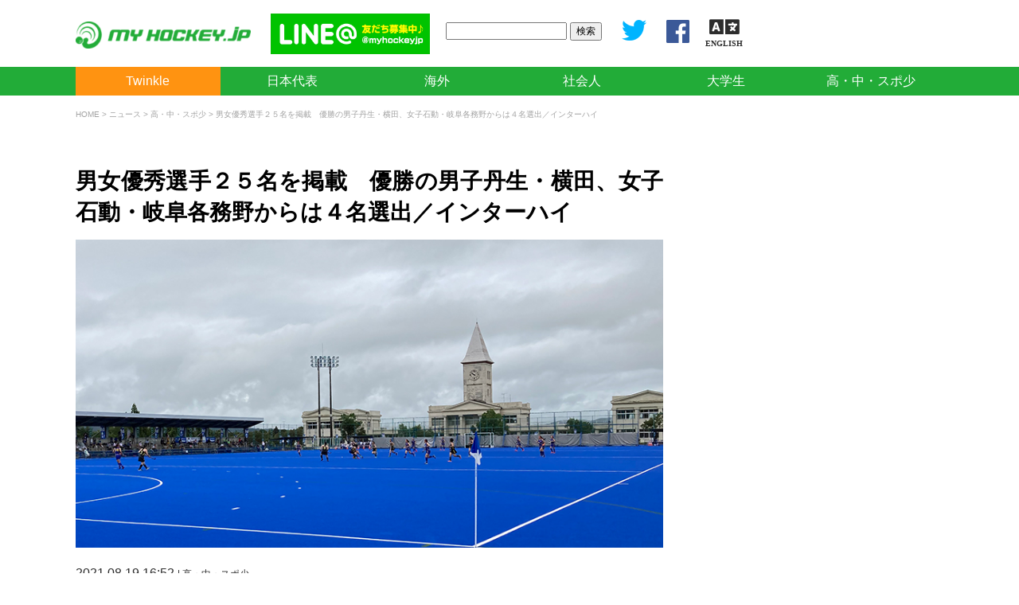

--- FILE ---
content_type: text/html; charset=UTF-8
request_url: https://myhockey.jp/news/2021081953086/
body_size: 44776
content:


<!DOCTYPE html>
<html lang="ja"><head>
<meta charset="UTF-8">
<title>
  男女優秀選手２５名を掲載　優勝の男子丹生・横田、女子石動・岐阜各務野からは４名選出／インターハイ ｜ マイホッケー（MY HOCKEY）｜ホッケー専門メディア
</title>
<meta name="viewport" content="width=device-width,initial-scale=1.0,minimum-scale=1.0">
<!-- Google tag (gtag.js) -->
<script async src="https://www.googletagmanager.com/gtag/js?id=G-ME82K1NQBZ"></script>
<script>
  window.dataLayer = window.dataLayer || [];
  function gtag(){dataLayer.push(arguments);}
  gtag('js', new Date());

  gtag('config', 'G-ME82K1NQBZ');
</script>
  <head prefix="og: http://ogp.me/ns# fb: http://ogp.me/ns/fb# article: http://ogp.me/ns/article#">
<meta property='og:locale' content='ja_JP'>
<meta property='fb:app_id' content='369833936452907'>
<meta property='og:site_name' content='マイホッケー（MY HOCKEY）｜ホッケー専門メディア'>
<meta property="og:title" content="男女優秀選手２５名を掲載　優勝の男子丹生・横田、女子石動・岐阜各務野からは４名選出／インターハイ">
<meta property="og:description" content="">
<meta property="og:url" content="https://myhockey.jp/news/2021081953086/">
<meta property="og:type" content="article">
<meta property="article:publisher" content="https://www.facebook.com/myhockeyjp/">
<meta property="og:image" content="https://myhockey.jp/wp/wp-content/uploads/2021/08/thumb_oyabe_interhigh_2021.jpg">
<meta name="twitter:card" content="summary_large_image">
<meta name="twitter:site" content="@myhockeyjp">

<link rel='dns-prefetch' href='//ajax.googleapis.com' />
<link rel='dns-prefetch' href='//s.w.org' />
<link rel="alternate" type="application/rss+xml" title="マイホッケー（MY HOCKEY）｜ホッケー専門メディア &raquo; 男女優秀選手２５名を掲載　優勝の男子丹生・横田、女子石動・岐阜各務野からは４名選出／インターハイ のコメントのフィード" href="https://myhockey.jp/news/2021081953086/feed/" />
<link rel='stylesheet' id='wp-block-library-css'  href='https://myhockey.jp/wp/wp-includes/css/dist/block-library/style.min.css?ver=5.2.3' type='text/css' media='all' />
<link rel='stylesheet' id='wp-rest-filter-css'  href='https://myhockey.jp/wp/wp-content/plugins/wp-rest-filter/public/css/wp-rest-filter-public.css?ver=1.4.3' type='text/css' media='all' />
<script type='text/javascript' src='https://ajax.googleapis.com/ajax/libs/jquery/3.4.1/jquery.min.js?ver=3.4.1'></script>
<script type='text/javascript' src='https://myhockey.jp/wp/wp-content/plugins/wp-rest-filter/public/js/wp-rest-filter-public.js?ver=1.4.3'></script>
<link rel='https://api.w.org/' href='https://myhockey.jp/wp-json/' />
<link rel='prev' title='男子丹生高校と横田高校が二校優勝／ホッケーインターハイ' href='https://myhockey.jp/news/2021081853070/' />
<link rel='next' title='マイホッケーカップ（TOKYO Twinkle Hockey）開催中止のお知らせ' href='https://myhockey.jp/news/2021081953109/' />
<link rel="canonical" href="https://myhockey.jp/news/2021081953086/" />
<link rel="alternate" type="application/json+oembed" href="https://myhockey.jp/wp-json/oembed/1.0/embed?url=https%3A%2F%2Fmyhockey.jp%2Fnews%2F2021081953086%2F" />
<link rel="alternate" type="text/xml+oembed" href="https://myhockey.jp/wp-json/oembed/1.0/embed?url=https%3A%2F%2Fmyhockey.jp%2Fnews%2F2021081953086%2F&#038;format=xml" />
<script src="https://cdnjs.cloudflare.com/ajax/libs/jquery-migrate/3.1.0/jquery-migrate.min.js"></script>
<script src="https://myhockey.jp/wp/wp-content/themes/myhockey201909/js/jquery.sliderPro.min.js"></script>
<link rel="stylesheet" href="https://myhockey.jp/wp/wp-content/themes/myhockey201909/css/slider-pro.min.css">
<link rel="stylesheet" href="https://myhockey.jp/wp/wp-content/themes/myhockey201909/style.css?1748351483" type="text/css" />
<link rel="stylesheet" href="https://myhockey.jp/wp/wp-content/themes/myhockey201909/css/responsive.css?1748354054" type="text/css" />
<link rel="stylesheet" href="https://myhockey.jp/wp/wp-content/themes/myhockey201909/css/easy-responsive-tabs.css?1712583412" type="text/css" />
<link rel="stylesheet" href="https://myhockey.jp/wp/wp-content/themes/myhockey201909/css/tab.css?1570019829" type="text/css" />
<link rel="shortcut icon" href="https://myhockey.jp/wp/wp-content/themes/myhockey201909/images/favicon.ico" type="image/vnd.microsoft.icon">
<link href="https://fonts.googleapis.com/css?family=Noto+Sans" rel="stylesheet">
<link rel="stylesheet" href="https://use.fontawesome.com/releases/v5.2.0/css/all.css" integrity="sha384-hWVjflwFxL6sNzntih27bfxkr27PmbbK/iSvJ+a4+0owXq79v+lsFkW54bOGbiDQ" crossorigin="anonymous">
<script type="text/javascript" src="https://myhockey.jp/wp/wp-content/themes/myhockey201909/js/easyResponsiveTabs.js"></script>
<script src="https://ajax.googleapis.com/ajax/libs/jqueryui/1.12.1/jquery-ui.min.js"></script>
<script type="text/javascript" src="https://myhockey.jp/wp/wp-content/themes/myhockey201909/js/jquery.cookie.js"></script>
<script type="text/javascript" src="https://myhockey.jp/wp/wp-content/themes/myhockey201909/js/jquery.backstretch.min.js"></script>
<script type="text/javascript" src="https://myhockey.jp/wp/wp-content/themes/myhockey201909/js/jquery.StickyForms.js"></script>
<script type="text/javascript" src="https://myhockey.jp/wp/wp-content/themes/myhockey201909/js/jquery.dependent.js"></script>
<script src="https://cdn.jsdelivr.net/clipboard.js/1.5.13/clipboard.min.js"></script>

<script src="https://myhockey.jp/wp/wp-content/themes/myhockey201909/js/jquery.scrolldepth.min.js"></script>
<script>
jQuery(function() {
  jQuery.scrollDepth();
});
</script>
		<script>
		$(function(){
	$("#ui-tab").tabs({
		cookie:{
			// store cookie for a day, without, it would be a session cookie
			expires:1
		}
	});
});
    </script>
<script type="text/javascript">
jQuery(document).ready(function(){
	jQuery('#postID').dependent({
	 parent:'ID',//親のid名
	 group: 'selectable'
	});
});
</script>



</head>

<body class="post-template-default single single-post postid-53086 single-format-standard">

<!-- ▽ヘッダー -->
<header>
  <div id="header-inner">
        <div id="logo"><a href="https://myhockey.jp"><img src="https://myhockey.jp/wp/wp-content/themes/myhockey201909/images/logo/logo_602x92.png" width="301" /></a></div>

      
    <div id="banner">
      <ul>
                <li><a href="https://line.me/R/ti/p/%40jcr8310m" target="_new"><img src="https://myhockey.jp/wp/wp-content/themes/myhockey201909/images/banner/banner_lineat.png" width="234" /></a></li>
      </ul>
    </div>
    <div id="search">
      <form role="search" method="get" id="searchform" class="searchform" action="https://myhockey.jp/">
	<div>
		<label class="screen-reader-text" for="s"></label>
		<input type="text" value="" name="s" id="s" />
    <input type="hidden" value="post" name="post_type" id="post_type">
		<input type="submit" id="searchsubmit" value="検索" />
	</div>
</form>    </div>

    <div id="sns"><a href="https://twitter.com/myhockeyjp" target="_new"><img src="https://myhockey.jp/wp/wp-content/themes/myhockey201909/images/banner/twitter.png" /></a><a href="https://www.facebook.com/myhockeyjp/" target="_new"><img src="https://myhockey.jp/wp/wp-content/themes/myhockey201909/images/banner/facebook.png" /></a><a href="https://translate.google.com/translate?hl=&sl=ja&tl=en&u=https%3A%2F%2Fmyhockey.jp%2F"><i class="fas fa-language" style="text-align: center;font-size: 30px;margin-left: 20px;"><span style="font-size: 10px;display: block;line-height: 1;text-align: center;">ENGLISH</span></i></a></div>
  
  </div>



  <div id="gnavi-container">
	<ul id="gnavi" class="new"><li id="menu-item-66141" class="highlight menu-item menu-item-type-custom menu-item-object-custom menu-item-66141"><a href="https://myhockey.jp/twinkle/">Twinkle</a></li>
<li id="menu-item-20131" class="menu-item menu-item-type-custom menu-item-object-custom menu-item-has-children menu-item-20131"><a href="#">日本代表</a>
<ul class="sub-menu">
	<li id="menu-item-20150" class="menu-item menu-item-type-taxonomy menu-item-object-category menu-item-20150"><a href="https://myhockey.jp/./news/news_japan/">ニュース</a></li>
</ul>
</li>
<li id="menu-item-20133" class="menu-item menu-item-type-custom menu-item-object-custom menu-item-has-children menu-item-20133"><a href="#">海外</a>
<ul class="sub-menu">
	<li id="menu-item-20212" class="menu-item menu-item-type-taxonomy menu-item-object-category menu-item-20212"><a href="https://myhockey.jp/./news/news_overseas/">ニュース</a></li>
</ul>
</li>
<li id="menu-item-20280" class="menu-item menu-item-type-custom menu-item-object-custom menu-item-has-children menu-item-20280"><a href="#">社会人</a>
<ul class="sub-menu">
	<li id="menu-item-20279" class="menu-item menu-item-type-taxonomy menu-item-object-category menu-item-20279"><a href="https://myhockey.jp/./news/news_graduate/">ニュース</a></li>
	<li id="menu-item-71388" class="menu-item menu-item-type-custom menu-item-object-custom menu-item-71388"><a target="_blank" rel="noopener noreferrer" href="http://www.fhockey.jp/kanto-profile/kanto-schedule/">関東社会人リーグ</a></li>
	<li id="menu-item-71389" class="menu-item menu-item-type-custom menu-item-object-custom menu-item-71389"><a target="_blank" rel="noopener noreferrer" href="http://www.fhockey.jp/kansai-profile/kansai-schedule/">関西社会人リーグ</a></li>
</ul>
</li>
<li id="menu-item-20134" class="menu-item menu-item-type-custom menu-item-object-custom menu-item-has-children menu-item-20134"><a href="#">大学生</a>
<ul class="sub-menu">
	<li id="menu-item-20186" class="menu-item menu-item-type-taxonomy menu-item-object-category menu-item-20186"><a href="https://myhockey.jp/./news/news_univ/">ニュース</a></li>
	<li id="menu-item-75033" class="menu-item menu-item-type-post_type menu-item-object-events menu-item-75033"><a href="https://myhockey.jp/events/2025spring_univ_kanto/">関東学生春季リーグ</a></li>
	<li id="menu-item-74927" class="menu-item menu-item-type-post_type menu-item-object-events menu-item-74927"><a href="https://myhockey.jp/events/2025spring_univ_tokai/">東海学生春季リーグ</a></li>
	<li id="menu-item-74916" class="menu-item menu-item-type-post_type menu-item-object-events menu-item-74916"><a href="https://myhockey.jp/events/2025spring_univ_kansai/">関西学生春季リーグ</a></li>
	<li id="menu-item-75489" class="menu-item menu-item-type-post_type menu-item-object-events menu-item-75489"><a href="https://myhockey.jp/events/2025champ_univ_tokai/">第31回東海学生選手権</a></li>
	<li id="menu-item-75581" class="menu-item menu-item-type-post_type menu-item-object-events menu-item-75581"><a href="https://myhockey.jp/events/2025ouza_univ_all/">第44回全日本大学王座</a></li>
	<li id="menu-item-76301" class="menu-item menu-item-type-post_type menu-item-object-events menu-item-76301"><a href="https://myhockey.jp/events/2025autumn_univ_kanto/">関東学生秋季リーグ</a></li>
	<li id="menu-item-76337" class="menu-item menu-item-type-post_type menu-item-object-events menu-item-76337"><a href="https://myhockey.jp/events/2025tournament_univ_all/">第24回全日本大学大会</a></li>
	<li id="menu-item-76660" class="menu-item menu-item-type-post_type menu-item-object-events menu-item-76660"><a href="https://myhockey.jp/events/2025autumn_univ_tokai/">東海学生秋季リーグ</a></li>
	<li id="menu-item-76403" class="menu-item menu-item-type-post_type menu-item-object-events menu-item-76403"><a href="https://myhockey.jp/events/2025autumn_univ_kansai/">関西学生秋季リーグ</a></li>
	<li id="menu-item-76771" class="menu-item menu-item-type-post_type menu-item-object-events menu-item-76771"><a href="https://myhockey.jp/events/2025champ_univ_all/">インカレ</a></li>
	<li id="menu-item-63378" class="menu-item menu-item-type-post_type menu-item-object-events menu-item-63378"><a href="https://myhockey.jp/events/2022alljapan/">全日本ホッケー選手権大会</a></li>
</ul>
</li>
<li id="menu-item-20135" class="menu-item menu-item-type-custom menu-item-object-custom menu-item-has-children menu-item-20135"><a href="#">高・中・スポ少</a>
<ul class="sub-menu">
	<li id="menu-item-20213" class="menu-item menu-item-type-taxonomy menu-item-object-category current-post-ancestor current-menu-parent current-post-parent menu-item-20213"><a href="https://myhockey.jp/./news/news_young/">ニュース</a></li>
</ul>
</li>
</ul>	</div>
	
</header>

<!-- △ヘッダー -->




	


<div id="breadcrumb"><!-- Breadcrumb NavXT 6.3.0 -->
<a title="マイホッケー（MY HOCKEY）｜ホッケー専門メディア" href="https://myhockey.jp" class="home">HOME</a> &gt; <a title="ニュース" href="https://myhockey.jp/./news/">ニュース</a> &gt; <a title="高・中・スポ少" href="https://myhockey.jp/./news/news_young/">高・中・スポ少</a> &gt; 男女優秀選手２５名を掲載　優勝の男子丹生・横田、女子石動・岐阜各務野からは４名選出／インターハイ</div>

<div id="box">


	
<!-- ここから 各ページ&各記事欄 -->
<div id="content-wrap" class="news">

<h2>男女優秀選手２５名を掲載　優勝の男子丹生・横田、女子石動・岐阜各務野からは４名選出／インターハイ</h2>

<div class="eyecatch">
<img width="800" height="419" src="https://myhockey.jp/wp/wp-content/uploads/2021/08/thumb_oyabe_interhigh_2021.jpg" class="attachment-large size-large wp-post-image" alt="" /></div>

  <p id="date">2021.08.19 16:52 <span class="category"> | 高・中・スポ少</span></p>


<div id="ad_under_title">
	<script async src="//pagead2.googlesyndication.com/pagead/js/adsbygoogle.js"></script>
	<!-- PCタイトル下728*90 -->
	<ins class="adsbygoogle"
			 style="display:inline-block;width:728px;height:90px"
			 data-ad-client="ca-pub-5453444834828513"
			 data-ad-slot="5008806103"></ins>
	<script>
	(adsbygoogle = window.adsbygoogle || []).push({});
	</script>
</div>

<style>
.sns ul {
 overflow: hidden;
 margin: 0 0 10px 0 !important;
 padding: 0;
}
.sns li {
 float: left;
 width: 25%;
 list-style: none;
 padding: 4px 1% 4px 0;
 box-sizing: border-box;
}
.sns li:last-child { padding-right: 0 }
.sns li i { padding-right: 6px }
.sns li img {
	margin-bottom: 0 !important;
	padding: 0 !important;
}
.sns li > a {
 padding: 6px 0;
 display: block;
 text-align: center;
 color: #fff;
 border-radius: 8px;
 text-decoration: none !important;
	color: #FFF !important;
}
.sns li > a:hover {
 cursor: pointer;
}
.sns li.twitter > a {
 background-color: #1da1f2;
}
.sns li.facebook > a {
 background-color: #3b5998;
}
.sns li.line > a {
 background-color: #00c300;
}
#share_btn {
    display: inline-block;
    width: 100%;
		box-sizing: border-box;
    margin: 0 auto 20px auto;
    padding: 8px 20px;
    border-radius: 8px;
    background: #546e7a;
    color: #FFF;
    font-size: 12px;
    cursor: pointer;
    -webkit-transition: .1s ease;
    transition: .1s ease;
	text-align: center;
}
	@media screen and (max-width: 640px) {
		.sns li { width: 33.3333%	}
		.sns li > a { font-size: 12px }
	}

</style>
<div class="sns">
 <ul>
   <li class="twitter"><a href="http://twitter.com/intent/tweet?text=%E7%94%B7%E5%A5%B3%E5%84%AA%E7%A7%80%E9%81%B8%E6%89%8B%EF%BC%92%EF%BC%95%E5%90%8D%E3%82%92%E6%8E%B2%E8%BC%89%E3%80%80%E5%84%AA%E5%8B%9D%E3%81%AE%E7%94%B7%E5%AD%90%E4%B8%B9%E7%94%9F%E3%83%BB%E6%A8%AA%E7%94%B0%E3%80%81%E5%A5%B3%E5%AD%90%E7%9F%B3%E5%8B%95%E3%83%BB%E5%B2%90%E9%98%9C%E5%90%84%E5%8B%99%E9%87%8E%E3%81%8B%E3%82%89%E3%81%AF%EF%BC%94%E5%90%8D%E9%81%B8%E5%87%BA%EF%BC%8F%E3%82%A4%E3%83%B3%E3%82%BF%E3%83%BC%E3%83%8F%E3%82%A4&url=https://myhockey.jp/news/2021081953086/" target="_blank"><i class="fab fa-twitter"></i>ツイート</a></li>
   <li class="facebook"><a href="https://www.facebook.com/sharer/sharer.php?u=https://myhockey.jp/news/2021081953086/" target="_blank"><i class="fab fa-facebook-f"></i>シェア</a></li>
   <li class="line"><a href="http://line.me/R/msg/text/?男女優秀選手２５名を掲載　優勝の男子丹生・横田、女子石動・岐阜各務野からは４名選出／インターハイ%0D%0Ahttps://myhockey.jp/news/2021081953086/" target="_blank"><span>LINEで送る</span></a></li>
	 	 <li><span id="share_btn" data-clipboard-text="男女優秀選手２５名を掲載　優勝の男子丹生・横田、女子石動・岐阜各務野からは４名選出／インターハイ | https://myhockey.jp/news/2021081953086/">ページのURLをコピー</span></li>
	 	 <!--<li><span id="share_btn" data-clipboard-text="男女優秀選手２５名を掲載　優勝の男子丹生・横田、女子石動・岐阜各務野からは４名選出／インターハイ | https://myhockey.jp/news/2021081953086/"><img src="https://myhockey.jp/wp/wp-content/uploads/2018/08/icon-link.png"></span></li>-->
  </ul>
	<script>
var clipboard = new Clipboard('#share_btn');
    clipboard.on('success', function(e) {
    //コピー成功時
    $("#share_btn").addClass('is-copied').text('コピーしました');
});
clipboard.on('error', function(e) {
    //エラー時
    $("#share_btn").addClass('is-copied').text('この機能に対応していません');
});
</script>
</div>




<p>　日本ホッケー協会は令和３年全国高等学校ホッケー選手権の優秀選手２５名を発表した。優勝した男子の丹生高校（福井）・横田高校（島根）、女子の石動高校（富山）・岐阜各務野高校からはそれぞれ４名が選出された。最年少は女子丹生高校１年生の福士真菜選手。</p>



<p>　今大会は大雨などの天候不良を受け、競技日程・会場変更により、決勝戦は行われず、準決勝に勝利した二校が優勝となった。 </p>



<h3>男子優秀選手</h3>



<table id="members">
<thead>
<tr>
<th width="10%">No.</th>
<th width="10%">Po.</th>
<th width="10%">背番号</th>
<th width="25%">氏名</th>
<th width="35%">学校名</th>
<th width="10%">学年</th>
</tr>
</thead>
<tbody>
<tr><td>1</td><td>ＭＦ</td><td>4</td><td>野村 将汰</td><td>福井県立丹生高等学校</td><td>3年</td></tr>
<tr><td>2</td><td>ＤＦ</td><td>5</td><td>戸田 貴仁</td><td>福井県立丹生高等学校</td><td>3年</td></tr>
<tr><td>3</td><td>ＦＷ</td><td>8</td><td>桒原 零弥</td><td>福井県立丹生高等学校</td><td>3年</td></tr>
<tr><td>4</td><td>ＤＦ</td><td>3</td><td>藤井 芯</td><td>福井県立丹生高等学校</td><td>2年</td></tr>
<tr><td>5</td><td>ＭＦ</td><td>6</td><td>小林 青空</td><td>島根県立横田高等学校</td><td>3年</td></tr>
<tr><td>6</td><td>ＤＦ</td><td>2</td><td>渡部 純</td><td>島根県立横田高等学校</td><td>3年</td></tr>
<tr><td>7</td><td>ＭＦ</td><td>8</td><td>松﨑 唯斗</td><td>島根県立横田高等学校</td><td>3年</td></tr>
<tr><td>8</td><td>ＤＦ</td><td>3</td><td>高橋 澄世</td><td>島根県立横田高等学校</td><td>3年</td></tr>
<tr><td>9</td><td>ＭＦ</td><td>6</td><td>川原 大和</td><td>天理高等学校</td><td>3年</td></tr>
<tr><td>10</td><td>ＦＷ</td><td>9</td><td>田中 翼</td><td>天理高等学校</td><td>3年</td></tr>
<tr><td>11</td><td>ＭＦ</td><td>7</td><td>駒形 歩久</td><td>天理高等学校</td><td>3年</td></tr>
<tr><td>12</td><td>ＭＦ</td><td>6</td><td>福田 凌大</td><td>栃木県立今市高等学校</td><td>3年</td></tr>
<tr><td>13</td><td>ＤＦ</td><td>3</td><td>北村 愛翔</td><td>栃木県立今市高等学校</td><td>3年</td></tr>
<tr><td>14</td><td>ＧＫ</td><td>1</td><td>飯島 圭佑</td><td>栃木県立今市高等学校</td><td>3年</td></tr>
<tr><td>15</td><td>ＤＦ</td><td>5</td><td>西田 耕陽</td><td>富山県立石動高等学校</td><td>3年</td></tr>
<tr><td>16</td><td>ＦＷ</td><td>11</td><td>島津 空</td><td>富山県立石動高等学校</td><td>3年</td></tr>
<tr><td>17</td><td>ＦＷ</td><td>9</td><td>日置 湧也</td><td>岐阜県立岐阜総合学園高等学校</td><td>3年</td></tr>
<tr><td>18</td><td>ＦＷ</td><td>8</td><td>上甲 龍之介</td><td>岐阜県立岐阜総合学園高等学校</td><td>3年</td></tr>
<tr><td>19</td><td>ＭＦ</td><td>4</td><td>山崎 稜賀</td><td>大分県立玖珠美山高等学校</td><td>3年</td></tr>
<tr><td>20</td><td>ＭＦ</td><td>5</td><td>衞藤 優乙</td><td>大分県立玖珠美山高等学校</td><td>3年</td></tr>
<tr><td>21</td><td>ＭＦ</td><td>6</td><td>小野 颯大</td><td>山形県立置賜農業高等学校</td><td>3年</td></tr>
<tr><td>22</td><td>ＧＫ</td><td>1</td><td>鈴木 永遠</td><td>山形県立置賜農業高等学校</td><td>3年</td></tr>
<tr><td>23</td><td>ＦＷ</td><td>5</td><td>飯野 明駿</td><td>山梨学院高等学校</td><td>3年</td></tr>
<tr><td>24</td><td>ＤＦ</td><td>5</td><td>佐藤 圭太</td><td>岩手県立沼宮内高等学校</td><td>3年</td></tr>
<tr><td>25</td><td>ＭＦ</td><td>13</td><td>山中 楽生</td><td>滋賀県立伊吹高等学校</td><td>2年</td></tr>
</tbody></table>



<h3>女子優秀選手</h3>



<table id="members">
<thead>
<tr>
<th width="“10%”">No.</th>
<th width="“10%”">Po.</th>
<th width="“10%”">背番号</th>
<th width="“25%”">氏名</th>
<th width="“35%”">学校名</th>
<th width="“10%”">学年</th></tr>
</thead>
<tbody>
<tr><td>1</td><td>ＭＦ</td><td>8</td><td>林 真魅衣</td><td>富山県立石動高等学校</td><td>3年</td></tr>
<tr><td>2</td><td>ＤＦ</td><td>2</td><td>赤畠 美有</td><td>富山県立石動高等学校</td><td>3年</td></tr>
<tr><td>3</td><td>ＭＦ</td><td>5</td><td>高橋 由衣</td><td>富山県立石動高等学校</td><td>2年</td></tr>
<tr><td>4</td><td>ＦＷ</td><td>9</td><td>荒井 夢生</td><td>富山県立石動高等学校</td><td>3年</td></tr>
<tr><td>5</td><td>ＭＦ</td><td>4</td><td>大塚 みなみ</td><td>岐阜県立岐阜各務野高等学校</td><td>3年</td></tr>
<tr><td>6</td><td>ＭＦ</td><td>5</td><td>平光 杏衣</td><td>岐阜県立岐阜各務野高等学校</td><td>3年</td></tr>
<tr><td>7</td><td>ＤＦ</td><td>2</td><td>山藏 百音</td><td>岐阜県立岐阜各務野高等学校</td><td>2年</td></tr>
<tr><td>8</td><td>ＦＷ</td><td>9</td><td>佐々木 里紗</td><td>岐阜県立岐阜各務野高等学校</td><td>3年</td></tr>
<tr><td>9</td><td>ＤＦ</td><td>6</td><td>前神 彩乃</td><td>滋賀県立伊吹高等学校</td><td>3年</td></tr>
<tr><td>10</td><td>ＤＦ</td><td>11</td><td>髙木 咲希</td><td>滋賀県立伊吹高等学校</td><td>2年</td></tr>
<tr><td>11</td><td>ＤＦ</td><td>2</td><td>加藤 実梨</td><td>鳥取県立八頭高等学校</td><td>3年</td></tr>
<tr><td>12</td><td>ＦＷ</td><td>10</td><td>田渕 美羽</td><td>鳥取県立八頭高等学校</td><td>3年</td></tr>
<tr><td>13</td><td>ＭＦ</td><td>12</td><td>谷口 瑞季</td><td>福井県立丹生高等学校</td><td>2年</td></tr>
<tr><td>14</td><td>ＭＦ</td><td>14</td><td>福士 真菜</td><td>福井県立丹生高等学校</td><td>1年</td></tr>
<tr><td>15</td><td>ＧＫ</td><td>1</td><td>山内 萌</td><td>京都府立須知高等学校</td><td>3年</td></tr>
<tr><td>16</td><td>ＦＷ</td><td>7</td><td>藤田 美結</td><td>京都府立須知高等学校</td><td>3年</td></tr>
<tr><td>17</td><td>ＦＷ</td><td>5</td><td>若狭 真依</td><td>埼玉県立飯能高等学校</td><td>3年</td></tr>
<tr><td>18</td><td>ＭＦ</td><td>9</td><td>内沼 明穂</td><td>埼玉県立飯能高等学校</td><td>2年</td></tr>
<tr><td>19</td><td>ＭＦ</td><td>5</td><td>田中 芹菜</td><td>長崎県立川棚高等学校</td><td>2年</td></tr>
<tr><td>20</td><td>ＭＦ</td><td>9</td><td>矢壁 乃音</td><td>島根県立横田高等学校</td><td>2年</td></tr>
<tr><td>21</td><td>ＭＦ</td><td>7</td><td>澤口 莉奈</td><td>岩手県立不来方高等学校</td><td>3年</td></tr>
<tr><td>22</td><td>ＭＦ</td><td>10</td><td>柴田 あかり</td><td>栃木県立今市高等学校</td><td>3年</td></tr>
<tr><td>23</td><td>ＭＦ</td><td>7</td><td>石川 結衣</td><td>宮城県築館高等学校</td><td>3年</td></tr>
<tr><td>24</td><td>ＭＦ</td><td>6</td><td>米山 まいり</td><td>山梨県立巨摩高等学校</td><td>3年</td></tr>
<tr><td>25</td><td>ＧＫ</td><td>1</td><td>髙橋 花鈴</td><td>北海学園札幌高等学校</td><td>3年</td></tr></tbody>
</table>



<h3>関連記事</h3>


<div class="kanren"><div class="kanren-image"><a href="https://myhockey.jp/news/2021081853070/" target="_blank"><img width="360" height="189" src="https://myhockey.jp/wp/wp-content/uploads/2021/08/ec31f591866729ce8a70337fee41a94b-360x189.jpg" class="attachment-360-post-thumbnail size-360-post-thumbnail wp-post-image" alt="" /></a></div><div class="kanren-title"><a href="https://myhockey.jp/news/2021081853070/" target="_blank">【関連記事】男子丹生高校と横田高校が二校優勝／ホッケーインターハイ</a></div><div class="kanren-description"></div></div>


<div class="kanren"><div class="kanren-image"><a href="https://myhockey.jp/news/2021081853066/" target="_blank"><img width="360" height="189" src="https://myhockey.jp/wp/wp-content/uploads/2021/08/552d6246b1593e888b8ee46f46f2361f-360x189.jpg" class="attachment-360-post-thumbnail size-360-post-thumbnail wp-post-image" alt="" /></a></div><div class="kanren-title"><a href="https://myhockey.jp/news/2021081853066/" target="_blank">【関連記事】女子石動高校、岐阜各務野高校が二校優勝／ホッケーインターハイ</a></div><div class="kanren-description"></div></div>




  <div class="tags"><span class="post-tag"><ul><li><a href="https://myhockey.jp/tag/interhigh/" rel="tag">インターハイ</a></li></ul></span></div>

  <style>
.sns ul {
 overflow: hidden;
 margin: 0 0 10px 0 !important;
 padding: 0;
}
.sns li {
 float: left;
 width: 25%;
 list-style: none;
 padding: 4px 1% 4px 0;
 box-sizing: border-box;
}
.sns li:last-child { padding-right: 0 }
.sns li i { padding-right: 6px }
.sns li img {
	margin-bottom: 0 !important;
	padding: 0 !important;
}
.sns li > a {
 padding: 6px 0;
 display: block;
 text-align: center;
 color: #fff;
 border-radius: 8px;
 text-decoration: none !important;
	color: #FFF !important;
}
.sns li > a:hover {
 cursor: pointer;
}
.sns li.twitter > a {
 background-color: #1da1f2;
}
.sns li.facebook > a {
 background-color: #3b5998;
}
.sns li.line > a {
 background-color: #00c300;
}
#share_btn {
    display: inline-block;
    width: 100%;
		box-sizing: border-box;
    margin: 0 auto 20px auto;
    padding: 8px 20px;
    border-radius: 8px;
    background: #546e7a;
    color: #FFF;
    font-size: 12px;
    cursor: pointer;
    -webkit-transition: .1s ease;
    transition: .1s ease;
	text-align: center;
}
	@media screen and (max-width: 640px) {
		.sns li { width: 33.3333%	}
		.sns li > a { font-size: 12px }
	}

</style>
<div class="sns">
 <ul>
   <li class="twitter"><a href="http://twitter.com/intent/tweet?text=%E7%94%B7%E5%A5%B3%E5%84%AA%E7%A7%80%E9%81%B8%E6%89%8B%EF%BC%92%EF%BC%95%E5%90%8D%E3%82%92%E6%8E%B2%E8%BC%89%E3%80%80%E5%84%AA%E5%8B%9D%E3%81%AE%E7%94%B7%E5%AD%90%E4%B8%B9%E7%94%9F%E3%83%BB%E6%A8%AA%E7%94%B0%E3%80%81%E5%A5%B3%E5%AD%90%E7%9F%B3%E5%8B%95%E3%83%BB%E5%B2%90%E9%98%9C%E5%90%84%E5%8B%99%E9%87%8E%E3%81%8B%E3%82%89%E3%81%AF%EF%BC%94%E5%90%8D%E9%81%B8%E5%87%BA%EF%BC%8F%E3%82%A4%E3%83%B3%E3%82%BF%E3%83%BC%E3%83%8F%E3%82%A4&url=https://myhockey.jp/news/2021081953086/" target="_blank"><i class="fab fa-twitter"></i>ツイート</a></li>
   <li class="facebook"><a href="https://www.facebook.com/sharer/sharer.php?u=https://myhockey.jp/news/2021081953086/" target="_blank"><i class="fab fa-facebook-f"></i>シェア</a></li>
   <li class="line"><a href="http://line.me/R/msg/text/?男女優秀選手２５名を掲載　優勝の男子丹生・横田、女子石動・岐阜各務野からは４名選出／インターハイ%0D%0Ahttps://myhockey.jp/news/2021081953086/" target="_blank"><span>LINEで送る</span></a></li>
	 	 <li><span id="share_btn" data-clipboard-text="男女優秀選手２５名を掲載　優勝の男子丹生・横田、女子石動・岐阜各務野からは４名選出／インターハイ | https://myhockey.jp/news/2021081953086/">ページのURLをコピー</span></li>
	 	 <!--<li><span id="share_btn" data-clipboard-text="男女優秀選手２５名を掲載　優勝の男子丹生・横田、女子石動・岐阜各務野からは４名選出／インターハイ | https://myhockey.jp/news/2021081953086/"><img src="https://myhockey.jp/wp/wp-content/uploads/2018/08/icon-link.png"></span></li>-->
  </ul>
	<script>
var clipboard = new Clipboard('#share_btn');
    clipboard.on('success', function(e) {
    //コピー成功時
    $("#share_btn").addClass('is-copied').text('コピーしました');
});
clipboard.on('error', function(e) {
    //エラー時
    $("#share_btn").addClass('is-copied').text('この機能に対応していません');
});
</script>
</div>

<div id="ad_under_content">
	<div class="ad_under_content_left">
		<script async src="//pagead2.googlesyndication.com/pagead/js/adsbygoogle.js"></script>
		<!-- PC記事下左336*280 -->
		<ins class="adsbygoogle"
				 style="display:inline-block;width:336px;height:280px"
				 data-ad-client="ca-pub-5453444834828513"
				 data-ad-slot="6413263405"></ins>
		<script>
		(adsbygoogle = window.adsbygoogle || []).push({});
		</script>
	</div>
	<div class="ad_under_content_right">
    		<script async src="//pagead2.googlesyndication.com/pagead/js/adsbygoogle.js"></script>
		<!-- PC記事下右336*280 -->
		<ins class="adsbygoogle"
				 style="display:inline-block;width:336px;height:280px"
				 data-ad-client="ca-pub-5453444834828513"
				 data-ad-slot="5486005171"></ins>
		<script>
		(adsbygoogle = window.adsbygoogle || []).push({});
		</script>
	</div>
</div>
	
<div class="prev-next-link">
<a class="prev-link" href="https://myhockey.jp/news/2021081853070/" title="男子丹生高校と横田高校が二校優勝／ホッケーインターハイ">
<p class="prev-next-label">前の記事</p>
<div class="thumb-wrap"><img width="100" height="100" src="https://myhockey.jp/wp/wp-content/uploads/2021/08/ec31f591866729ce8a70337fee41a94b-150x150.jpg" class="attachment-120x100 size-120x100 wp-post-image" alt="" />
<p>男子丹生高校と横田高校が二校優勝／ホッケーインターハイ</p>
</div>
</a><a class="next-link" href="https://myhockey.jp/news/2021081953109/" title="マイホッケーカップ（TOKYO Twinkle Hockey）開催中止のお知らせ">  
<p class="prev-next-label">次の記事</p>
<div class="thumb-wrap"><img width="100" height="100" src="https://myhockey.jp/wp/wp-content/uploads/2020/04/20200403tth_thumbnail1.91-150x150.jpg" class="attachment-120x100 size-120x100 wp-post-image" alt="" />
<p>マイホッケーカップ（TOKYO Twinkle Hockey）開催中止のお知らせ</p>
</div>
</a></div>


  <!--<div id="tags">インターハイ,</div>-->

</div>
	


<div id="sidebar">

<div id="side-ad">

	<script async src="//pagead2.googlesyndication.com/pagead/js/adsbygoogle.js"></script>
	<!-- PCサイドバー300*600 -->
	<ins class="adsbygoogle"
			 style="display:inline-block;width:300px;height:600px"
			 data-ad-client="ca-pub-5453444834828513"
			 data-ad-slot="5932727730"></ins>
	<script>
	(adsbygoogle = window.adsbygoogle || []).push({});
	</script>

</div>


  <div id="sp-banner">
    <a href="https://pachira.myhockey.jp/" target="_blank"><img class="banner" src="https://myhockey.jp/wp/wp-content/uploads/2021/07/square_banner_20210723.jpg" height="auto"></a>	  	  <a href="https://univas.jp/enjoy/univas-live/" target="_blank"><img class="banner" src="https://myhockey.jp/wp/wp-content/uploads/2022/10/hockey20221031_live_300x80.png" height="80"></a>
	  	  
        <a href="https://myhockey.jp/twinkle/" target="_blank"><img class="banner" src="https://myhockey.jp/wp/wp-content/uploads/2020/02/tth_banner.jpg" height="80"></a>  </div>

    
  
    

    
  
		<div class="sideblock mg-clear">
		<h2>高・中・スポ少に関するニュース</h2>
		<ul class="side_posts">
							<li>
				<a href="https://myhockey.jp/news/2025122577701/">
				<div class="thumb">
				<img width="360" height="203" src="https://myhockey.jp/wp/wp-content/uploads/2025/12/s-2V7A0469-360x203.jpg" class="attachment-360-post-thumbnail size-360-post-thumbnail wp-post-image" alt="" />				</div>
				<div class="date">2025.12.25<!--&nbsp;&nbsp;[高・中・スポ少]--></div>
				<div class="title">
					【男子決勝】丹生高校が八頭高校を制し、１２年振り・３回目の優勝／…					</div>
				</a>
			</li>
					<li>
				<a href="https://myhockey.jp/news/2025122477688/">
				<div class="thumb">
				<img width="360" height="203" src="https://myhockey.jp/wp/wp-content/uploads/2025/12/s-2V7A1081-360x203.jpg" class="attachment-360-post-thumbnail size-360-post-thumbnail wp-post-image" alt="" />				</div>
				<div class="date">2025.12.24<!--&nbsp;&nbsp;[高・中・スポ少]--></div>
				<div class="title">
					【女子決勝】丹生高校が岐阜各務野高校に逆転勝利、４年連続８回目の…					</div>
				</a>
			</li>
					<li>
				<a href="https://myhockey.jp/news/2025121977673/">
				<div class="thumb">
				<img width="360" height="202" src="https://myhockey.jp/wp/wp-content/uploads/2025/12/s-2V7A0048-360x202.jpg" class="attachment-360-post-thumbnail size-360-post-thumbnail wp-post-image" alt="" />				</div>
				<div class="date">2025.12.19<!--&nbsp;&nbsp;[高・中・スポ少]--></div>
				<div class="title">
					【開会式】新しい人工芝の川崎重工ＨＳにて明日開幕／全国高校選抜ホ…					</div>
				</a>
			</li>
					<li>
				<a href="https://myhockey.jp/news/2025100476661/">
				<div class="thumb">
				<img width="360" height="259" src="https://myhockey.jp/wp/wp-content/uploads/2025/10/s-2V7A1694-360x259.jpg" class="attachment-360-post-thumbnail size-360-post-thumbnail wp-post-image" alt="" />				</div>
				<div class="date">2025.10.04<!--&nbsp;&nbsp;[高・中・スポ少]--></div>
				<div class="title">
					少年女子、福井県が岐阜県を２－０で破り２年振り３回目の優勝／国ス…					</div>
				</a>
			</li>
					<li>
				<a href="https://myhockey.jp/news/2025092276434/">
				<div class="thumb">
				<img width="360" height="240" src="https://myhockey.jp/wp/wp-content/uploads/2025/09/ff91602d3bbf0bb34f326ff9a7f54f40-360x240.jpg" class="attachment-360-post-thumbnail size-360-post-thumbnail wp-post-image" alt="" />				</div>
				<div class="date">2025.09.22<!--&nbsp;&nbsp;[高・中・スポ少]--></div>
				<div class="title">
					全種別、奈良県が本戦進出／国スポ・ホッケー近畿ブロック大会					</div>
				</a>
			</li>
					<li>
				<a href="https://myhockey.jp/news/2025091776368/">
				<div class="thumb">
				<img width="360" height="240" src="https://myhockey.jp/wp/wp-content/uploads/2025/09/s-2V7A1635-360x240.jpg" class="attachment-360-post-thumbnail size-360-post-thumbnail wp-post-image" alt="" />				</div>
				<div class="date">2025.09.17<!--&nbsp;&nbsp;[高・中・スポ少]--></div>
				<div class="title">
					【決勝戦】丹生が岐阜各務野に２－０で勝利し連覇達成／U１８さくら…					</div>
				</a>
			</li>
					<li>
				<a href="https://myhockey.jp/news/2025091676353/">
				<div class="thumb">
				<img width="360" height="270" src="https://myhockey.jp/wp/wp-content/uploads/2025/09/s-2V7A1130-360x270.jpg" class="attachment-360-post-thumbnail size-360-post-thumbnail wp-post-image" alt="" />				</div>
				<div class="date">2025.09.16<!--&nbsp;&nbsp;[高・中・スポ少]--></div>
				<div class="title">
					【３位決定戦】石動が米沢鶴城に後半４得点で勝利／U１８さくらトッ…					</div>
				</a>
			</li>
					<li>
				<a href="https://myhockey.jp/news/2025091676338/">
				<div class="thumb">
				<img width="360" height="270" src="https://myhockey.jp/wp/wp-content/uploads/2025/09/s-2V7A1589-2-360x270.jpg" class="attachment-360-post-thumbnail size-360-post-thumbnail wp-post-image" alt="" />				</div>
				<div class="date">2025.09.16<!--&nbsp;&nbsp;[高・中・スポ少]--></div>
				<div class="title">
					【５位決定戦】今市が伊吹にシュートアウト戦で勝利／U１８さくらト…					</div>
				</a>
			</li>
					<li>
				<a href="https://myhockey.jp/news/2025091276311/">
				<div class="thumb">
				<img width="360" height="203" src="https://myhockey.jp/wp/wp-content/uploads/2025/09/s-2V7A1769-360x203.jpg" class="attachment-360-post-thumbnail size-360-post-thumbnail wp-post-image" alt="" />				</div>
				<div class="date">2025.09.12<!--&nbsp;&nbsp;[高・中・スポ少]--></div>
				<div class="title">
					初日は米沢鶴城と石動が白星スタート／U１８さくらトップリーグ					</div>
				</a>
			</li>
					<li>
				<a href="https://myhockey.jp/news/2025091176307/">
				<div class="thumb">
				<img width="360" height="189" src="https://myhockey.jp/wp/wp-content/uploads/2025/09/ogp_2025-360x189.jpg" class="attachment-360-post-thumbnail size-360-post-thumbnail wp-post-image" alt="" />				</div>
				<div class="date">2025.09.11<!--&nbsp;&nbsp;[高・中・スポ少]--></div>
				<div class="title">
					未来のさくらジャパンを目指す高校生の大会が明日開幕／U１８さくら…					</div>
				</a>
			</li>
						</ul>
	</div>
	




<div id="side-banner">
<ul>
<li><a href="https://myhockey.jp/contact/"><img class="banner" src="https://myhockey.jp/wp/wp-content/themes/myhockey201909/images/banner/banner_contact_600x142.jpg" width="100%" /></a></li>
</ul>
</div>


</div>
</div>

<style>
#footer_fixed_menu { overflow: hidden; display: table; table-layout: fixed; width: 100%; position: fixed; bottom: 0; left: 0; z-index: 100; background-color: #EEE }
#footer_fixed_menu li { margin: 0; display: table-cell; vertical-align: middle; text-align: center; border-right: 1px solid #FFF; border-top: 1px solid #FFF }
#footer_fixed_menu li:last-child { border-right: none }
#footer_fixed_menu i { font-size: 18px; margin-bottom: 2px; display: block }
#footer_fixed_menu .fa { font: normal normal normal 14px/1 FontAwesome; font-size: inherit; text-rendering: auto }
#footer_fixed_menu  a {	padding: 6px 0 0 0; border: none; display: block; text-decoration: none; color: #222; font-size: 11px }
#footer_fixed_banner_wrap { width: 1000px; margin: 0 auto }
#footer_fixed_banner { position: fixed; bottom: 0; z-index: 100 }
#footer_fixed_banner a:hover img { opacity: 1 }
</style>
	<ul id="footer_fixed_menu"><li id="menu-item-22463" class="menu-item menu-item-type-custom menu-item-object-custom menu-item-home menu-item-22463"><a href="https://myhockey.jp/"><i class="fas fa-home"></i>ホーム</a></li>
<li id="menu-item-22469" class="menu-item menu-item-type-post_type menu-item-object-page menu-item-22469"><a href="https://myhockey.jp/calendar/"><i class="far fa-calendar-alt"></i>年間予定</a></li>
<li id="menu-item-22471" class="menu-item menu-item-type-post_type menu-item-object-page menu-item-22471"><a href="https://myhockey.jp/teamall/"><i class="fas fa-users"></i>チーム情報</a></li>
<li id="menu-item-22470" class="menu-item menu-item-type-post_type menu-item-object-page menu-item-22470"><a target="_blank" rel="noopener noreferrer" href="https://myhockey.jp/twinkle/"><i class="far fa-smile"></i>Twinkle</a></li>
<li id="menu-item-22464" class="menu-item menu-item-type-custom menu-item-object-custom menu-item-22464"><a href="#"><i class="fas fa-angle-up"></i>トップ</a></li>
</ul><div id="footer-sitemap">
<div id="footer-wrap">
	<div class="sitemap-block">
      <h4>調べる</h4>
		<ul class="link">
			<li><a href="https://myhockey.jp/news/" target="" title="ニュース">ニュース</a></li>
			<li><a href="https://myhockey.jp/calendar/" target="" title="大会情報・結果">大会情報・結果</a></li>
			<li><a href="https://myhockey.jp/map/" title="ホッケー場アクセス">ホッケー場アクセス</a></li>
			<li><a href="https://myhockey.jp/teamall/" title="チーム情報">チーム情報</a></li>
			<li><a href="https://myhockey.jp/db/" title="チーム戦績">チーム戦績</a></li>
		</ul>
    </div>
	<div class="sitemap-block">
      <h4>観る</h4>
		<ul class="link">
			<li><a href="https://myhockey.jp/tv/" title="MY HOCKEY TV">MY HOCKEY CHANNEL</a></li>
			<li><a href="https://myhockey.jp/tv/" title="MY HOCKEY TV">MY HOCKEY SKILL</a></li>
		</ul>
    </div>
	<div class="sitemap-block">
      <h4>参加する</h4>
		<ul class="link">
<!--
			<li><a href="https://myhockey.jp/event/" title="イベント">イベント</a></li>
			<li><a href="https://myhockey.jp/cambodia/" title="カンボジア代表招へい">カンボジア代表招へい</a></li>
-->
			<li><a href="https://myhockey.jp/twinkle/" title="マイホッケーカップ">マイホッケーカップ</a></li>
		</ul>
	</div>
	<div class="sitemap-block">
      <h4>関わる</h4>
		<ul class="link">
			<li><a href="https://myhockey.jp/support/donate/" target="" title="寄付で支援する">寄付で支援する</a></li>
			<li><a href="https://myhockey.jp/support/social/" title="社会へ広める">社会へ広める</a></li>
			<li><a href="https://myhockey.jp/support/volunteer/" title="ボランティアで参加する">ボランティアで参加する</a></li>
            <li><a href="https://myhockey.jp/support/internship/" title="インターンにエントリー">インターンにエントリー</a></li>
		</ul>
	</div>
	<div class="sitemap-block right">
      <h4>サイト案内</h4>
		<ul class="link">
			<li><a href="https://myhockey.jp/contact/" title="お問い合わせ・ご意見">お問い合わせ・ご意見</a></li>
			<li><a href="https://myhockey.jp/privacy/" title="個人情報の取り扱い">個人情報の取り扱い</a></li>
			<li><a href="https://myhockey.jp/about/" title="運営会社">運営会社</a></li>
            <li><a href="https://myhockey.jp/dream/" title="私たちの夢">私たちの夢</a></li>
            <li><a href="https://myhockey.jp/report/" title="活動のご報告">活動のご報告</a></li>
		</ul>
<a href="https://www.toto-growing.com/" target="_blank"><img src="https://myhockey.jp/wp/wp-content/themes/myhockey20160624/assets/img/hp_banner_yoko.gif" style="width: 100%"></a>
	</div>
  </div>


  <div id="footer">
    <div id="wrap">
      <p><span id="name">特定非営利活動法人マイホッケープラス</span><span id="text">（本社）〒101-0032　東京都千代田区岩本町2-17-7</span></p>
    </div>
  </div>

</div>

</div>

<script type="text/javascript">

	$(document).ready(function () {
		$('#verticaltab').easyResponsiveTabs({
			tabidentify: 'vert',
			type: 'vertical',
			closed: 'accordion',
            activetab_bg: '',
            inactive_bg: '',
            active_border_color: '',
            active_content_border_color: '',
			});
	});


$(function(){
	$("#tv-tab").tabs({
		cookie:{
			// store cookie for a day, without, it would be a session cookie
			expires:1
		}
	});
});

</script>

<script type='text/javascript'>
    $(function(){
        $("#footer-sitemap .sitemap-block h4").on("click", function() {
            $(this).next().slideToggle();
			$(this).toggleClass("active");
        });
    });

</script>

<script type="text/javascript">
$(function(){
//	$("#main").backstretch("https://myhockey.jp/wp/wp-content/themes/myhockey201909/images/main/mv_rio.png", { centeredY: true} );
	$("#sub-header-news").backstretch("https://myhockey.jp/wp/wp-content/themes/myhockey201909/images/header/sub_header_news.jpg");
//	$("#match").backstretch("https://myhockey.jp/wp/wp-content/themes/myhockey201909/images/bg_match.jpg", { centeredY: false} );
//	$("#support").backstretch("https://myhockey.jp/wp/wp-content/themes/myhockey201909/images/bg_support.jpg");
});
</script>


<script type="text/javascript">
jQuery(function(){
jQuery(".box-table-a, .box-table-b, .calendar, .skill-list").each(function(){
var i=0;
jQuery(this).find('tr').each(function(){
if(i%2 != 0){
jQuery(this).addClass("evenNum");
}else{
jQuery(this).addClass("oddNum");
}
i++;
});
});
});




</script>



<script type="text/javascript">
jQuery(function() {
	jQuery('#db-search').StickyForm();
});
</script>

<script type='text/javascript' src='https://myhockey.jp/wp/wp-includes/js/wp-embed.min.js?ver=5.2.3'></script>

</body>

</html>


--- FILE ---
content_type: text/html; charset=utf-8
request_url: https://www.google.com/recaptcha/api2/aframe
body_size: 265
content:
<!DOCTYPE HTML><html><head><meta http-equiv="content-type" content="text/html; charset=UTF-8"></head><body><script nonce="F15wsJgeIEESuuTfhjqiug">/** Anti-fraud and anti-abuse applications only. See google.com/recaptcha */ try{var clients={'sodar':'https://pagead2.googlesyndication.com/pagead/sodar?'};window.addEventListener("message",function(a){try{if(a.source===window.parent){var b=JSON.parse(a.data);var c=clients[b['id']];if(c){var d=document.createElement('img');d.src=c+b['params']+'&rc='+(localStorage.getItem("rc::a")?sessionStorage.getItem("rc::b"):"");window.document.body.appendChild(d);sessionStorage.setItem("rc::e",parseInt(sessionStorage.getItem("rc::e")||0)+1);localStorage.setItem("rc::h",'1766896905119');}}}catch(b){}});window.parent.postMessage("_grecaptcha_ready", "*");}catch(b){}</script></body></html>

--- FILE ---
content_type: text/css
request_url: https://myhockey.jp/wp/wp-content/themes/myhockey201909/style.css?1748351483
body_size: 97730
content:
@charset "UTF-8";
/* ***************************************************************
Theme Name: MY HOCKEY 4.0
Theme URL: https://myhockey.jp/
Description: ホッケーポータルサイト「MY HOCKEY」のテーマ
Author: Shotaro FUJII
***************************************************************** */

@import url("css/table.css");

/* ////////////////// Basic Tags ////////////////// */

html {
	position: relative;
	overflow-x: hidden;
	overflow-y: scroll;   
}

body {
	overflow: visible;
	margin: 0 auto;
	padding: 0;
	color: #2d2d2d;
	background-color: #FFF;
	/*word-break: break-all;*/
  /*font-family: Meiryo, "Hiragino Kaku Gothic Pro", "ヒラギノ角ゴ Pro W3", "MS PGothic", "MS UI Gothic", Helvetica, Arial, sans-serif;*/
  font-family: 'Noto Sans JP', sans-serif;
	/*font-family: 'Kosugi Maru', sans-serif;*/
	font-size: 13px;
	line-height: 1.8;
}

*:first-child+html body {padding-left:1px;}/* for IE7 */ *html body {padding-left:1px;} /* for IE6 or below */  blockquote, dd, div, dl, dt, fieldset, form, h1, h2, h3, h4, h5, h6, input, li, ol, p, pre, select, span, textarea, td, th, ul {margin:0;padding:0;} h1, h2, h3, h4, h5, h6 {font-weight:normal;} input, select, textarea {font: 12px/1.5 meiryo, Verdana, Arial, sans-serif;} ol, ul {list-style:none;} q:before, q:after {content: '';} table {border-spacing:0;border-collapse:collapse; font-size:100%;} /* tables still need 'cellspacing="0"' */ a img, fieldset, img {border:0;vertical-align:middle}

a, a:visited, a:active {
	outline: none;
	color: #2d2d2d;
	text-decoration: none;
}
a:hover {
	text-decoration: underline;
}
a:hover img {
	opacity: 0.8;
	filter: alpha(opacity=80);
	-ms-filter: "alpha( opacity=80 )";
}
mark { background: linear-gradient(transparent 60%, #ffff66 60%);}
video {
	width:  100%;
}
a#clear:hover img {
	opacity: 1.0;
	filter: alpha(opacity=100);
	-ms-filter: "alpha( opacity=100 )";
}
html[xmlns] .jwts_clearfix {
    height: 0;
}

.clear {
	clear: both;
}

img.aligncenter {
	clear: both;
	display: block;
	margin: 10px auto;
}
img.alignleft {
	float: left;
	margin: 0 15px;
	clear: both;
}
img.alignright {
	float: right;
	margin: 0 15px;
	clear: both;
}
table th, table td {
	box-sizing: border-box;
}
/* ////////// ヘッダー ////////// */
#wrapper {
	position: relative;
	overflow: hidden;
	padding: 0;
/*
	box-shadow: 0 1px 5px rgba(0, 0, 0, 0.5);
*/
}
header h1 {
	margin: 5px 0;
	font-size: 11px;
}


#header-inner { overflow: hidden; position: relative; width: 1090px; margin: 12px auto }
#header-inner #logo { overflow: hidden; padding: 8px 25px 0 0; float: left }
#banner {
	margin: 0 0 0 372px;
}
#sns {
	display: table-cell;
	height: 60px;
	vertical-align: middle;
}
#sns img {
	margin: 6px 0 0 25px;
}

/* ////////////////// ナビゲーション ////////////////// */
#gnavi-container { position: relative; display: flex; width: 100%; z-index: 100; background: #22ac38  }
.home #gnavi-container { margin-bottom: 25px }
ul#gnavi { margin: 0 auto; width: 1090px; position: relative }
ul#gnavi li {
	float: left;
	width: 20%;
	text-align: center;
}
ul#gnavi li.dummy {
	display: none;
}
ul#gnavi li a { display: block; padding: 4px 16px; font-size: 16px; color: #FFF; text-decoration: none }
ul#gnavi li:hover {
	background: rgba(33,122,35,0.8);
	z-index: 150;
}
ul#gnavi li span {
	float: left;
	display: none;
	position: absolute;
	left: 0;
	width: 950px;
	padding: 13px 25px;
	text-align: left;
	background: rgba(33,122,35,0.9);
	color: #FFF;
}
ul#gnavi li span a {
	position: relative;
	margin: 10px 50px 10px 0;
	padding-left: 10px;
	font-size: 14px;
	font-weight: normal;
}
ul#gnavi li span a::after {
	display: block;
	content: '';
	position: absolute;
	top: 1.2em;
	left: -8px;
	width: 4px;
	height: 4px;
	border-right: 1px solid #FFF;
	border-bottom: 1px solid #FFF;
	-webkit-transform: rotate(-45deg);
	transform: rotate(-45deg);
}
ul#gnavi li:hover span {
	display: block;
}
ul#gnavi li span a { display: inline; }
ul#gnavi li span a:hover {text-decoration: underline;}
ul#gnavi li#mall, ul#gnavi li#mall a:hover {
	background-color: #f7970a;
}

/* ////////////////// ナビゲーション （改）////////////////// */
ul#gnavi.new li {
	width: 16.66%;
	position: relative;
	white-space: nowrap;
}
ul#gnavi.new li.hide {
	display: none;
}
ul#gnavi.new li.highlight {
	background-color: #ff9311;
}
ul#gnavi.new li ul {
	float: left;
	display: none;
	position: absolute;
	left: 0;
	width: 100%;
	padding: 8px 0;
	text-align: left;
	background: rgba(33,122,35,1);
	color: #FFF;
}
ul#gnavi.new li ul li {
	width: 100%;
	text-align: left;
	white-space: normal
}
ul#gnavi.new li ul li a {
	position: relative;
	display: block;
	margin: 0;
	padding: 5px 10px;
	font-size: 13px;
	font-weight: normal;
}

ul#gnavi.new li:hover ul {
	display: block;
}
ul#gnavi.new li ul a { display: inline; }
ul#gnavi.new li ul  a:hover {text-decoration: underline;}
ul#gnavi.new li#mall, ul#gnavi li#mall a:hover {
	background-color: #f7970a;
}
ul#gnavi.new a.liexternal {
	background: none;
}
ul#gnavi li.menu-item-31909 ul { padding: 0 }


/*
ul#gnavi li a:hover {
}
ul#gnavi li a span.small {
	position: absolute;
	top: 10px;
	font-size: 12px;
}
ul#gnavi li.mall, ul#gnavi li.mall a:hover {
	background-color: #f7970a;
}
#gnavi{
  list-style-type: none;
  padding: 0;
}
#gnavi li ul{
  list-style: none;
  position: absolute;
  top: 100%;
  left: 0;
  margin: 0;
  padding: 0;
  width: 1090px;
  background: #217a23;
}
#gnavi li:last-child ul{
  left: -100%;
  width: 100%
}
#gnavi li ul li{
  overflow: hidden;
  float: left;
  height: 0;
  color: #fff;
  -moz-transition: .2s;
  -webkit-transition: .2s;
  -o-transition: .2s;
  -ms-transition: .2s;
  transition: .2s;
}
#gnavi li ul li a{
  padding: 13px 15px;
  background: #217a23;
  text-align: left;
  font-size: 14px;
  font-weight: normal;
  line-height: 26px;
}
#gnavi li:hover > a{
  background: #217a23;
}
#gnavi > li:hover > a{
  border-radius: 3px 3px 0 0;
}
#gnavi li:hover ul li{
  overflow: visible;
  height: 38px;
}
#gnavi li:hover ul li:first-child{
  border-top: 0;
}
#gnavi li:hover ul li:last-child{
  border-bottom: 0;
}
#gnavi li:hover ul li:last-child a{
  border-radius: 0 0 3px 3px;
}
*/



/* ////////// サブヘッダー（個別） ////////// */
#sub-header {
	/*margin-top: -55px;*/
	height: 244px;
	background: url(images/header/sub_header_contact.jpg) no-repeat center;
	background-size: cover;
  margin-bottom: 30px;
}
#sub-header h2 {
	padding: 100px 0 0 0;
	font-size: 30px;
	font-weight: bold;
	text-align: center;
	color: #FFF;
}
#sub-header h2 span {
	display: block;
	font-size: 12px;
	font-weight: bold;
	text-align: center;
	color: #FFF;
	text-transform: uppercase;
}
#sub-header.tv h2 {
	height: 230px;
	background: url(images/bg/bg_h2_tv.png) no-repeat center;
	text-indent: -9999px;
}
#sub-header.tv {
	height: 306px;
	background: url(images/header/sub_header_tv.jpg) no-repeat center;
	background-size: cover;
}
#sub-header.news {
	background: url(images/header/sub_header_news.jpg) no-repeat center;
	background-size: cover;
}
#sub-header.calendar, #sub-header.match {
	background: url(images/header/sub_header_match.jpg) no-repeat center;
	background-size: cover;
}
#sub-header.map {
	background: url(images/header/sub_header_map.jpg) no-repeat center;
	background-size: cover;
}
#sub-header.event {
	background: url(images/header/sub_header_event.jpg) no-repeat center;
	background-size: cover;
}
#sub-header.teamall {
	background: url(images/header/sub_header_team_info.jpg) no-repeat center;
	background-size: cover;
}
#sub-header.cambodia {
	background: url(images/header/sub_header_cambodia.png) no-repeat center;
	background-size: cover;
}
#sub-header.db {
	background: url(images/header/sub_header_team_record.jpg) no-repeat center;
	background-size: cover;
}
#sub-header.support {
	background: url(images/header/sub_header_support.jpg) no-repeat center;
	background-size: cover;
}
#sub-header.dream {
	background: url(images/header/sub_header_dream.jpg) no-repeat center;
	background-size: cover;
}
#sub-header.rio2016 {
	background: url(images/header/sub_header_rio.png) no-repeat center;
	background-size: cover;
}
#sub-header.rio2016 h2 {
	color: #F69;
}
#sub-header h2 span {
	color: #FFF;
}
/* ////////////////// カラム ////////////////// */
.section {
	display: flex;
	margin: 50px auto;
	width: 1090px;
}
.column {
	float: left;
	width: 50%;
}
.column.news {
	float: left;
	width: 100%;
}
.column.record {
	margin: 0 auto;
	width: 32%;
}
.column h2 {
	font-size: 26px;
	font-weight: bold;
	color: #22ac38;
	text-align: center;
}
.column h2 span {
	vertical-align: middle;
	padding-right: 25px;
	color: #ffa318;
	font-size: 12px;
}
.column ul {
	display: flex;
	flex-wrap: wrap;
	justify-content: space-between;
	overflow: hidden;
	margin: 30px 0 0 0;
	min-height: 230px;
}
.column ul li {
	position: relative;
	overflow: hidden;
	margin-bottom: 20px;
	width: calc( 33.33% - 15px );
	float: left;
}
.column ul li:nth-child(3n) {
	padding-right: 0;
}
.column ul li:nth-child(3n+1) {
	clear: both;
}
.column span.date {
	font-size: 12px;
	color: #9b9b9b;
}
.column.news span.date {
	display: inline;
	margin-right: 15px;
	font-size: 14px;
	color: #9b9b9b;
}
.column.news span.tag {
	color: #FFF;
	margin-right: 15px;
	background: #f89174;
	padding: 2px 5px;
	font-size: 10px;
	border-radius: 3px;
	text-align: center;
	vertical-align: text-top;
}
.column.news span.tag.shinkan {
	background: purple;
}
.column.news span.tag.fushigi {
	background: green;
}
.column.news span.tag.kokuchi {
	background: #F00;
}
.column.news span.tag.info {
	background: #069;
}
.column.news span.tag.oshirase {
	background: gray;
}
.column.news span.tag.result {
	background: #a0c326;
}
.column.news span.tag.highlight {
	background: #f39454;
}
.column.news span.tag.entertainment {
	background: #FFD700;
}
.column.news span.tag.media {
	background: #6e64f3;
}
.column.news span.tag.channel {
	background: #3C6;
}
.column.news span.tag.event {
	background: #9CF;
}
.column.news span.tag.summary {
	background: #f89174;
}
.column.news span.tag.international {
	background: #069;
}

.column p.text {
	font-size: 14px;
	color: #2d2d2d;
}
.column.news p.text {
	display: inline-block;
	font-size: 14px;
	font-weight: bold;
	line-height: 1.4;
	color: #2d2d2d;
}
.column p.more {
	position: relative;
	padding-right: 68px;
	text-align: right;
}
.column p.more::after {
	display: block;
	content: '';
	position: absolute;
	top: 0.6em;
	right: 154px;
	width: 4px;
	height: 4px;
	border-right: 1px solid #22ac38;
	border-bottom: 1px solid #22ac38;
	-webkit-transform: rotate(-45deg);
	transform: rotate(-45deg);
}
.column p#blog.more::after {
	right: 142px;
}

/* ////////////////// 試合予定（ピックアップ） ////////////////// */
#match_pickup {
	width: 1090px;
	margin: 0 auto;
	padding: 20px 0 0 0;
}
#match_pickup h2 {
	font-size: 26px;
	font-weight: bold;
	color: #FFF;
	text-align: center;
}
#match_pickup h2 span {
	padding-right: 25px;
	vertical-align: middle;
	font-size: 12px;
}
/* トップ�Eージ試合リスチE*/
#match-list {
	overflow: hidden;
	margin-bottom: 20px;
	padding-bottom: 15px;
}
#match-list p {
	font-size: 11px;
	line-height: 18px;
}
#match-list p.comment, #match-list p.link {
	margin-top: 16px;
}
#match-list li {
	padding: 20px;
	position: relative;
	float: left;
	list-style-type: none;
}
#match-list li span.icon {
	position: absolute;
	top: 10px;
	right: 10px;
	font-size: 11px;
	padding: 0 6px;
	color: #FFF;
}
#match-list li span.icon.men {
	background-color: #3c3fe3;
}
#match-list li span.icon.women {
	background-color: #F36;
}
#match-list li span.sokuho {
	position: absolute;
	top: 0;
	right: 125px;
	font-size: 10px;
	background-color: #F36;
	padding: 2px 4px;
	border-radius: 3px;
	text-align: center;
}
#match-list li a {
	color: #333;
	text-decoration: none;
}
#match-list li a:hover p {
	text-decoration: none;
}
#match-list li:last-child {
	border-right: none;
}
#match-list li .cell {
	display: table;
	width: 100%;
	margin-top: 10px;
}
#match-list li p {
	padding: 0;
	font-weight: normal;
	text-align: center;
	font-size: 14px;
	line-height: 1.6;
}
#match-list li p.match-card {
	display: table-cell;
	width: 50%;
	margin-top: 10px;
}
#match-list li span.logo {
	display: block;
	text-align: center;
	line-height: 45px;
}
#match-list li p span.team-l, #match-list li p span.team-r {
	display: block;
	padding-top: 5px;
	line-height: 12px;
	font-size: 12px;
	text-align: center;
}
#match-list li p span.result {
	display: block;
	padding-top: 10px;
	font-size: 28px;
	font-weight: bold;
	text-align: center;
}
#match-list li p span.result span.bar {
	font-size: 12px;
	font-weight: bold;
	color: #FFF;
}
#match-list li p span.result a {
	text-decoration: none;
}
#match-list li p.link span a {
    background: #111;/*#ffa800;*/
    padding: 2px 12px;
	margin: 0 5px;
    font-size: 12px;
	color: #FFF;
	font-family: 'Noto Sans Japanese';
	text-align: center;
	border-radius: 8px;
}
#match-list li p.comment span a {
    background: #F30;
	color: #FFF;
    border-radius: 3px;
    padding: 2px 4px;
    font-size: 10px;
}
#match-list li p.link span.finish a {
	background-color: transparent;
	border: 1px solid #FFF;
}
#match-list li p.link span.now a {
	background-color: #ee2314;
}
#match-list li p.link span.record a {
	background-color: transparent;
	border: 1px solid #FFF;
}
#match-list li p.link span a:hover, #match-list li p.comment span a:hover {
    background: #DDD;
	color: #000;
}

#match-list .bx-wrapper .bx-controls-direction a {
	margin: -12px;
    width: 12px;
    height: 21px;
}
/* ********************* */


.bx-wrapper .bx-controls-direction a { z-index: 1; text-indent: 0; background: none; text-align: center }
.bx-wrapper .bx-controls-direction a i { font-size: 30px; color: #FFF }


/* ////////////////// 試合予定 ////////////////// */
#match { margin-bottom: 30px; padding: 0; float: left; width: 760px }
#match h2 { margin-bottom: 12px; font-size: 22px; font-weight: bold; border-left: 5px solid #333; line-height: 1; padding-left: 10px }
	

/* ////////////////// MY HOCKEY TV （トップ） ////////////////// */
#tv {
	background: url(images/bg_tv_repeat.jpg) repeat;
	padding-bottom: 90px;
}
#tv #bg_tv {
	background: url(images/bg_tv.jpg) center no-repeat;
	height: 1530px;
}
#tv #bg_tv iframe { margin: 0 auto; display: block; margin-bottom: 40px }
#tv h2 {
	height: 160px;
	background: url(images/h2_tv.png) center no-repeat;
	text-indent: -9999px;
}
ul#channel, ul#skill {
	overflow: hidden;
	margin: 0 auto 10px auto;
	width: 1000px;
}
ul#channel li, ul#skill li {
	float: left;
	margin-right: 32px;
	width: 312px;
}
ul#channel li:nth-child(3n) {
	margin-right: 0;
}
ul#channel li img, ul#skill li img {
	width: 100%;
}
ul#channel li:last-child, ul#skill li:last-child {
	margin-right: 0;
}
ul#channel li span.date, ul#skill li span.date {
	color: #9b9b9b;
}
ul#channel li .detail, ul#skill li .detail {
	margin: 20px 0;
}
ul#channel li .detail p.text, ul#skill li .detail p.text {
	margin: 10px 0;
	padding: 0;
}

ul#skill li a {
	position: relative;
}
ul#skill li a:before {        /*白い丸 */ 
	display: block;
	content: "";
	position: absolute;
	top: 50%;
	left: 47%;
	width: 35px;
	height: 35px;
	margin-top: -8px;
	border: 1px solid #FFF;
	border-radius: 50%;        /* CSS3草案 */  
    -webkit-border-radius: 50%;    /* Safari,Google Chrome用 */  
    -moz-border-radius: 50%;   /* Firefox用 */
	opacity: 0.8;
}
ul#skill li a:after {        /*「after要素」で三角 */ 
	display: block;
	content: "";
	position: absolute;
	top: 49%;
	left: 51%;
	width: 0;
	height: 0;
	border: 10px solid transparent;        /*top right bottom を透明化 */ 
	border-left: 16px solid #FFF;
	opacity: 0.8;
}
#tv p.more {
	position: relative;
	width: 1090px;
	margin: 0 auto 30px auto;
	padding-right: 0;
	text-align: right;
}
#tv p.more::after {
	display: block;
	content: '';
	position: absolute;
	top: 0.6em;
	width: 4px;
	height: 4px;
	border-right: 1px solid #22ac38;
	border-bottom: 1px solid #22ac38;
	-webkit-transform: rotate(-45deg);
	transform: rotate(-45deg);
}
#tv p.more.channel::after {
	right: 184px;
}
#tv p.more.skill::after {
	right: 162px;
}

/* ////////////////// MY HOCKEY TV （個別） ////////////////// */
#content-wrap a {
	text-decoration: none;
	color: #275CC8;
}
#content-wrap ul#tv-menu {
	display: flex;
}
#content-wrap ul#tv-menu li {
	float: left;
	width: 50%;
}
#content-wrap ul#tv-menu li#channel, #content-wrap ul#tv-menu li#skill {
	position: relative;
	background-color: #b4b4b4;
}
#content-wrap ul#tv-menu li#channel.ui-tabs-selected, #content-wrap ul#tv-menu li#skill.ui-tabs-selected {
	background-color: #f22629;
}
#content-wrap ul#tv-menu li#channel.ui-tabs-selected::after, #content-wrap ul#tv-menu li#skill.ui-tabs-selected::after {
    left: 50%;
    top: 100%;
    border: solid transparent;
    content: " ";
    height: 0;
    width: 0;
    position: absolute;
    pointer-events: none;
    border-color: rgba(242,38,41,0);
    border-left-color: #f22629;
    border-width: 15px;
	-webkit-transform: rotate(90deg);
	transform: rotate(90deg);
}

/* ////////////////// チーム戦績 ////////////////// */
form#db-search {
	width: 75%;
	margin: 0 auto;
}

/* ////////////////// ブロックバナー ////////////////// */
#square-banner {
	display: flex;
	margin: 66px auto;
	width: 1090px
}
#square-banner li {
	float: left;
	margin: 0 34px 0 0;
}
#square-banner li:last-child {
	margin: 0;
}


/* ////////////////// 支援協力のお願い ////////////////// */
#support {
	position: relative;
	overflow: hidden;
	padding: 90px 0;
	min-height: 420px;
	background-image: url(images/bg_support.jpg);
	background-size: cover;
}
#support #bg {
	position: absolute;
	top: 0;
	left: 0;
	z-index: -9999;
}
#support #bg img {
	width: 100vw;
}
#support h2 {
	height: 39px;
	background: url(images/support/support_text.png) no-repeat center;
	text-indent: -9999px;
}
#support h3, #support p {
	text-align: center;
}
#support h3 {
	padding: 40px 0 20px 0;
	font-size: 20px;
	font-weight: bold;
	color: #646566;
}
#support p {
	font-size: 14px;
	line-height: 28px;
	color: #7d7f80;
}
#support ul {
	overflow: hidden;
	margin: 0 auto;
	padding: 50px 0 0 0;
	width: 865px;
}
#support ul li {
	float: left;
	margin-right: 37px;
	opacity: 0.7;
}
#support ul li:last-child {
	margin-right: 0;
}


/* ////////////////// フッターバナー ////////////////// */
#footer-banner {
	display: flex;
	margin: 66px auto;
	width: 1090px;
	clear: both;
}
#footer-banner ul li {
	float: left;
	margin: 0 38px 0 0;
}
#footer-banner ul li:last-child {
	margin: 0;
}
#footer-banner ul li img {
	width: 306px;
}



/* サイドバナー */

#side-ad {
	text-align: center;
}

#ad_under_title {
	margin-bottom: 15px;
}
#ad_under_content {
	overflow: hidden;
	margin-top: 45px;
}
#ad_under_content .ad_under_content_left, #ad_under_content .ad_under_content_right {
	float: left;
	width: 336px;
}
#ad_under_content .ad_under_content_left {
	margin-right: 56px;
}





.ui-tabs-panel img { width: auto; max-width: 100% }







/* ////////////////// トピックスタブ切り替え ////////////////// */

#ui-tab {
	margin: 35px auto;
	background: rgba(256,256,256,0.8);
}
#ui-tab.schedule {
	width: 1090px;
}
#ui-tab ul li{
	display: none;
}
#ui-tab #tab-content {
}

#ui-tab.schedule ul li {
	display: none;
	position: relative;
	border-top: 1px solid #FFF;
	border-left: 1px solid #FFF;
	border-right: 1px solid #FFF;
}
#ui-tab.schedule ul li:last-child {
	border-bottom: 1px solid #FFF;
}
#ui-tab.schedule ul li a {
	display: block;
	padding: 8px 20px;
	color: #FFF;
}
#ui-tab.schedule ul li#color01 {
	background-color: #e198db;
}
#ui-tab.schedule ul li#color02 {
	background-color: #53badc;
}
#ui-tab.schedule ul li#color03 {
	background-color: #f39454;
}
#ui-tab.schedule ul li#color04 {
	background-color: #a0c326;
}
#ui-tab.schedule ul li#color05 {
	background-color: #e96584;
}
#ui-tab.schedule ul li#color06 {
	background-color: #6e64f3;
}
#ui-tab.schedule ul li#color07 {
	background-color: #61a04c;
}
#ui-tab.schedule ul li#color01.ui-tabs-selected::after {
    border-left-color: #e198db;
}
#ui-tab.schedule ul li#color02.ui-tabs-selected::after {
    border-left-color: #53badc;
}
#ui-tab.schedule ul li#color03.ui-tabs-selected::after {
    border-left-color: #f39454;
}
#ui-tab.schedule ul li#color04.ui-tabs-selected::after {
    border-left-color: #a0c326;
}
#ui-tab.schedule ul li#color05.ui-tabs-selected::after {
    border-left-color: #e96584;
}
#ui-tab.schedule ul li#color06.ui-tabs-selected::after {
    border-left-color: #6e64f3;
}
#ui-tab.schedule ul li#color07.ui-tabs-selected::after {
    border-left-color: #61a04c;
}

#ui-tab ul.ui-tabs-nav {
	display: table;
	width: 100%;
}
#ui-tab.schedule ul.ui-tabs-nav {
	display: block;
	width: auto;
}
#ui-tab ul.ui-tabs-nav li {
	display: table-cell;
	background-color: #b4b4b4;
	text-align: center;
	border-right: 5px solid #FFF;
}
#ui-tab.schedule ul.ui-tabs-nav li {
	display: block;
	border-right: none;
}
#ui-tab ul.ui-tabs-nav li:last-child {
	border-right: none;
}

#ui-tab.schedule ul.ui-tabs-nav li {
	display: block !important;
	text-align: left;
}
#ui-tab ul.ui-tabs-nav {
	border-bottom: 3px solid #22ac38;
}
#ui-tab ul.ui-tabs-nav li a {
	display: block;
	padding: 8px 20px;
	text-decoration: none;
	font-size: 14px;
	color: #FFF;
}
#ui-tab ul.ui-tabs-nav li a:hover {
	text-decoration: none;
}
#ui-tab.schedule ul.ui-tabs-nav li a {
	border: none;
}
div.ui-tabs-panel {
	padding: 10px;
}
div.ui-tabs-panel.ui-tabs-hide {
	display: none;
	margin: 10px 0 0 0;
}
.ui-tabs-panel.ui-tabs-selected{
	display: block;
}

#ui-tab ul.ui-tabs-nav li.ui-tabs-selected {
	background-color: #22ac38;
}


#ui-tab.schedule ul.ui-tabs-nav {
	float: left;
	border-bottom: none;
}

.tab-content {
	overflow: hidden;
	padding: 0 0 0 30px;
}

.ui-state-default { background-color: #DDD !important }
.ui-state-default a { color: #222 !important }
.ui-state-active { background-color: #AAA !important }
.ui-state-active a { color: #FFF !important }

table.match_schedule td.team img { width: 30px; }

/* ////////////////// パンくずリスト ////////////////// */

#breadcrumb {
	margin: 0 auto;
	padding: 15px 0;
	width: 1090px;
	font-size: 10px;
	color: #a2a2a2;
}
#breadcrumb a {
	color: #a2a2a2;
}

/* ////////////////// コンテンツ ////////////////// */

.news-ticker {
	float: left;
	width: 806px;
    background-color: #FFF;
    border: 1px solid #AAA;
    margin-bottom: 10px;
    padding: 10px 12px;
}
.news-ticker span {
	width: 66px;
	color: #C00;
	font-weight: bold;
}
.news-ticker li {
	margin: 0 36px 0 0;
	list-style: square inside;
}
.squarebanner {
	display: inline-block;
	margin: 3px 0 3px 10px;
}
.squarebanner img {
	border: 1px solid #396;
}
#double-block {
	position: relative;
	width: 1118px;
	overflow: hidden;
	margin: 0 0 10px 0;
	border: 1px solid #AAA;
	background-color: #FFF;
}
#double-block h2 {
	padding: 8px 16px;
	font-size: 14px;
	font-weight: bold;
	border-bottom: 2px solid #396;
}
#double-block .double-block-inner {
	margin: 0 0 0 200px;
	padding: 0 12px 12px 15px;
	overflow-y: auto;
	height: 317px;
	border-left: 1px solid #555;
	font-size: 12px;
}
#double-block .double-block-inner a:hover {
	text-decoration: underline;
}
.block {
	position: relative;
	float: left;
	margin: 0 14px 10px 0;
	width: 551px;
	min-height: 375px;
	border: 1px solid #AAA;
	background-color: #FFF;
}
.block.mg-clear {
	margin: 0;
}
.block h2 {
	padding: 8px 16px;
	font-size: 14px;
	font-weight: bold;
	font-family: meiryo;
}
.block h2.green {
	border-bottom: 2px solid #396;
}
.block h2.blue {
	border-bottom: 2px solid #069;
}
.block h2.orange {
	border-bottom: 2px solid #F63;
}
.block-inner {
	padding: 12px;
	height: 310px;
	overflow-y: auto;
}
.block-inner li {
	overflow: hidden;
	padding: 5px 1px;
	border-bottom: 1px dotted #CCC;
}
.block-inner li:last-child {
	border-bottom: none;
}
.block-inner h3 {
	display: inline;
	padding: 2px 5px;
	font-size: 14px;
}
.block .more, #double-block .more {
	position: absolute;
	top: 8px;
	right: 10px;
}

#content-wrap {
	position: relative;
	float: left;
	width: 770px;
	overflow: hidden;
	margin: 0 52px 20px 0;
	padding: 0;
}
#content-wrap.full {
	width: 100%;
	margin: 0;
}
#content-wrap h2 {
	margin: 20px 0 15px 0;
    padding: 0;
	color: #2d2d2d;
	font-size: 18px;
	font-weight: bold;
}
#content-wrap h3 {
	margin: 40px 0 20px 0;
	padding: 6px 20px;
	background-color: #57B196;
	border-radius: 0;
	color: #FFF;
	text-align: justify;
}
/*
#content-wrap h3 {
	display: block;
	margin: 20px 0 10px 0;
	padding: 3px 0 0 0;
	border-radius: 8px;
	color: #836449;
	font-weight: bold;
	font-size: 18px;
}

#content-wrap h4 {
	display: inline-block;
	margin: 20px 0 10px 5px;
	padding: 4px 12px;
	border-radius: 8px;
	background-color: #ffd79c;
	font-size: 14px;
	font-weight: bold;
	color: #444;
}
*/
#content-wrap h4 {
	display: block;
	margin: 30px 0 20px 0;
	padding: 4px 0;
	background-color: transparent;
	border-radius: 0;
	border-bottom: 2px solid #57B196;
	font-size: 16px;
	font-weight: bold;
	color: #444;
	text-align: left;
}

#content-wrap p {
    padding: 10px;
}
#content-wrap p#date {
    padding: 0;
	font-size: 16px;
	line-height: 34px;
}
#content-wrap p#submit {
	text-align: center;
	padding: 2px;
}
#content-wrap p#submit input {
	padding: 4px;
}
#content-wrap span.red {
	color: #F30;
}
#content-wrap span.bold {
	font-weight: bold;
}
#content-wrap #error {
	margin: 10px 0;
	padding: 3px 0;
	color: #F30;
	border: 1px solid #F30;
}
#content-wrap #error li {
	padding: 0 0 0 10px;
}
#content-wrap p a {
	text-decoration: underline;
}
#sidebar {
	float: left;
	position: relative;
	margin: 0 0 20px 0;
	padding: 0;
	width: 300px;
}


#snsblock {
	float: right;
	padding: 5px 0 0 0;
}
#fb-root {
	float: right !important;
}

.social {
	text-align: right;
}
.social-l {
	text-align: left;
	margin: 5px 0 15px 15px;
	line-height: 2em;
}
.social iframe, .social div, .social-l iframe, .social-l div {
  display: inline !important;
  margin-right: 3px;
  vertical-align: bottom !important;
  line-height: 1;
}
.twitter-share-button {
  width: 90px !important;
}

/* ソーシャルボタン */
 



/*** 追記 ***/
/* タグ */
#content-wrap .tags { margin: 25px 0 25px 0; overflow: hidden }
#content-wrap .tags ul { margin: 0 !important }
#content-wrap .tags ul li { float: left; margin: 0 8px 5px 0; }
#content-wrap .post-tag a { background: #CCC; padding: 4px 5px; border-radius: 5px; text-decoration: none; color: #111; font-size: 12px }
.swiper-button-next, .swiper-container-rtl .swiper-button-prev { display: none }
#content-wrap.news table#members img, #content-wrap.unlisted  table#members img { margin-bottom: 0 } 


/* *** Gutenberg *** */
.wp-block-table { width: auto; margin: 10px auto 20px auto}
.wp-block-table th { background-color: #EEE }
.wp-block-table th, .wp-block-table td { padding: 3px; border: 1px solid #CCC; text-align: center }

@media screen and (max-width: 768px) {
  .wp-block-table { width: 100% }
  .wp-block-table th, .wp-block-table td { font-size: 11px }
}
/* ////////////////// トピックス欄 ////////////////// */
dl.news_headline {
	padding: 10px 0;
}
dl.news_headline_toppage dd{
	float: left;
}
dl.news_headline_toppage span.date{
	display: block;
}

#contents .myhockeytv {
	float: left;
	margin-bottom: 10px;
	width: 315px;
	border: 1px solid #AAA;
	border-radius: 10px;        /* CSS3草案 */  
	-webkit-border-radius: 10px;    /* Safari,Google Chrome用 */  
	-moz-border-radius: 10px;   /* Firefox用 */
}
#contents .myhockeytv .content-inner {
	padding: 8px 17px;
}

.sub-content-block {
	position: relative;
	float: left;
	margin: 0 14px 14px 0;
	width: 315px;
	min-height: 347px;
	border: 1px solid #AAA;
}

#sidebar .sideblock{
	position: relative;
	margin: 0 0 20px 0;
	background-color: #FFF;
}
.sideblock h2{
    padding: 8px 16px;
	background-color: #000;
	color: #FFF;
    font-size: 14px;
    font-weight: bold;
}
.sideblock ul#schedule {
	margin: 15px 0;
}
.sideblock ul#schedule li {
	list-style: decimal inside;
}
.sideblock ul.sub-menu {
	padding: 5px 0 10px 0;
}
.sideblock ul.sub-menu li a {
	cursor: pointer;
	color: #004DB5;
}
.sideblock ul.sub-menu li a:hover {
	text-decoration: underline;
}
.sideblock ul#schedule li.menu-item-has-children {
	list-style: none;
}
.sideblock li.menu-item-has-children a {
	position-events: none;
	cursor: default;
	text-decoration: none;
	color: #111;
}

.sub-content-block .inner {
	padding: 10px 0;
}

.sub-content-block.double {
	width: 646px;
}
.sub-content-block h2, .myhockeytv h2 {
	padding: 4px 12px;
	border-bottom: 3px solid #006699;
	font-size: 16px;
}
.sub-content-block.mg-clear {
	margin-right: 0 !important;
}
.sub-content-block div.more{
	text-align: right;
	padding: 0 8px 8px 8px;
}
.sub-content-block .schedule-inner{
	margin: 0 0 12px 0;
	min-height: 221px; /*308px*/
	overflow-x: hidden;
	overflow-y: scroll;
}

/* 339966 006699 FF6633 */

.myhockeytv h2#myhockeytv {
	background: url(/images/title_315x32.gif) no-repeat 0 0;
	border-bottom: 3px solid #396;
}
#event.block h2 {
	background: url(/images/title_315x32.gif) no-repeat 0 -32px;
	border-bottom: 3px solid #069;
}
#map.block h2{
	background: url(/images/title_315x32.gif) no-repeat 0 -64px;
	border-bottom: 3px solid #F63;
}
#database.block h2{
	background: url(/images/title_315x32.gif) no-repeat 0 -96px;
	border-bottom: 3px solid #F63;
}
/* ////////////////// イベントリスト ////////////////// */
#event-block {
	overflow: hidden;
}
#event-block ul li{
	min-height: 90px;
}
#event-block ul li h4{
	padding: 2px 0;
}
div.event-list-top .thumbnail-box {
	float: left;
}
div.event-list-top .thumbnail {
	display: table-cell;
	text-align: center;
	vertical-align: middle;
	height: 90px;
	layout-grid-line: 90px;
}
div.event-list-top .thumbnail img{
	vertical-align: middle;
	padding-right: 12px;
}
div.event-list-top span {
	vertical-align: middle;
}
div.event-list-top span.date{
	position: relative;
	padding-left: 16px;
	background: url(images/icon/clock.png) no-repeat left center;
}
span.status {
	float: none;
	top: 0;
	right: 15px;
}
div.event-list-top span.status, span.status {
	display: inline-block;
	width: 55px;
	text-align: center;
	margin: 0 0 0 12px;
	padding: 0 5px;
	font-size: 10px;
	color: #FFF;
	border-radius: 3px;
	line-height: 15px;
	background-color: #F00;
	vertical-align: middle;
}
div.event-list-top span.status.purple, span.status.purple {
	background-color: #727;
}
div.event-list-top span.status.red, span.status.red {
	background-color: #F30;
	color: #FFF !important;
}
div.event-list-top span.status.blue, span.status.blue {
	background-color: #069;
}
div.event-list-top span.venue{
	padding-left: 16px;
	background: url(images/icon/flag.png) no-repeat left center;
}
div.event-list-top span.access{
	padding-left: 16px;
	background: url(/images/icon/train.png) no-repeat left center;
}



/* ////////////////// ホッケー場地図 ////////////////// */
.access-icon{
	margin: 5px;
	float: left;
}
.access-icon img{
	margin-bottom: 10px;
}
.access-text{
	padding: 5px 0px 5px 40px;
}

/* ////////////////// 戦績検索 ////////////////// */
#search-results select{
	font-size: 12px;
}
#search-results ul.gender li{
	float: left;
}
#search-results ul.gender{
	float: left;
}
.bg_color {
	background-color: #16AB39;
}
.mgT5B5 {
	margin: 5px 0 5px 0;
}
span.win {
	color: red;
}
span.lose {
	color: blue;
}
span.draw {
	color: green;
}



/* ////////////////// ページネーション ////////////////// */
.pagination {
	clear: both;
	padding: 20px 0;
	position: relative;
	font-size: 14px;
	line-height: 14px;
}
.pagination span, .pagination a {
	float: left;
	margin: 2px 4px 4px 0;
	padding: 6px;
}
.pagination a {
	margin-right: 2px;
	border: 1px solid #9aafe5;
}
.pagination a:hover {
	border: 1px solid #0e509e;
}
.pagination .current {
	background: #2e6ab1;
	color: #FFF;
	font-weight: bold;
	display: block;
	float: left;
	padding: 6px;
}


/* ////////////////// ページネーション ////////////////// */
.pageNate {
	display: inline;
	float: right;
	font-weight: normal;
}
.pageNate a {
	color: #006CB5;
	text-decoration: underline;
}
.pageNate a:hover {
	color: #FF9300;
}

.page_navi {
	display: inline;
	float: right;
	font-weight: normal;
}
.page_navi li {
    display: inline;
    list-style: none;
}
.page_navi li.current span {
    color: #000;
} 
.page_navi li a {
    color: #006CB5;
    display: inline-block;
    text-decoration: underline;
}
 .page_navi li a:hover {
    color: #FF9300;
}
 .page_navi li.page_nums span {
    display: inline-block;
}



ul#area-search{
	position: absolute;
	top: 75px;
	left: 36px;
}
#wrapEvent{
	overflow: hidden;
	padding: 5px 12px;
}
#wrapEvent .wrapEventInner{
	overflow: hidden;
	position: relative;
	padding: 8px 0;
}
.wrapEventInner .thumbnail{
	float: left;
	margin-right: 10px;
	width: 120px;
}
.wrapEventInner h3{
	font-size: 13px;
}
.wrapEventInner span.date {
	margin-right: 20px;
	color: #824A26;
}
.wrapEventInner span.meta{
	padding-left: 10px;
	color: #824A26;
}
.wrapEventInner span.place{
	padding-left: 16px;
	background: url(/images/icon/flag.png) no-repeat left center;
}
.wrapEventInner span.access{
	padding-left: 16px;
	background: url(/images/icon/train.png) no-repeat left center;
}



/* ////////////////// フッター ////////////////// */
#footer-sitemap {
	background-color: #22ac38;
	clear: both;
}
#footer {
	clear: both;
	background-color: #FFF;
}
#footer-wrap {
    margin: 0 auto;
    position: relative;
	width: 1090px;
	color: #FFF;
}
#footer-sitemap .sitemap-block h4 {
	padding-bottom: 20px;
	font-weight: bold;
	font-size: 14px;
	line-height: 24px;
}
#footer-sitemap .sitemap-block {
	float: left;
	margin: 44px 0;
	width: 182px;
}
#footer-sitemap .sitemap-block.right {
	float: left;
	margin: 44px 0 44px 56px;
	width: 132px;
	padding-left: 80px;
	border-left: 1px dotted #FFF;
}
#footer-sitemap .sitemap-block ul.link li {
	position: relative;
	float: left;
	width: 100%;
    margin: 0 0 5px 0;
	font-size: 12px;
}
#footer-sitemap .sitemap-block ul.link li::after {
	display: block;
	content: '';
	position: absolute;
	top: 0.6em;
	left: 0;
	width: 4px;
	height: 4px;
	border-right: 1px solid #FFF;
	border-bottom: 1px solid #FFF;
	-webkit-transform: rotate(-45deg);
	transform: rotate(-45deg);
}

#footer-sitemap .sitemap-block ul.link li a {
	padding-left: 12px;
	color: #FFF;
}
#footer-sitemap .sitemap-block ul.totop {
    bottom: 0;
    height: 30px;
    position: absolute;
    right: 0;
    width: 110px;
}
#footer-sitemap .sitemap-block ul.totop li a {
    display: block;
    height: 30px;
    width: 110px;
}

#footer #wrap {
	margin: 0 auto;
	padding: 24px 0;
	width: 1090px;
}
#footer #wrap span#name {
	color: #22ac38;
	font-size: 16px;
	font-weight: bold;
}
#footer #wrap span#text {
	padding-left: 14px;
	font-size: 12px;
}

/* ***************************************************************
END OF FOOTER SETTINGS
***************************************************************** */





 
 .box-table-b
{
	margin: 0 0 3px 0;
	width: 658px;
	text-align: left;
	border-collapse: collapse;
}
.box-table-b th
{
	font-weight: normal;
	padding: 4px;
	border: 1px solid #E0E0E0;
	text-align: center;
	color: #222;
}
.box-table-b td{
	padding: 2px 0;
	border: 1px solid #E0E0E0;
	color: #222;
	text-align: center;
}
.box-table-a td.date, .box-table-b td.division, .box-table-a td.stage, .box-table-b td.stage, .box-table-a td.venue, .box-table-b td.venue, .box-table-b td.judgesheet{
	text-align: center;
}
.box-table-b td.date {
	text-align: right;
	padding: 0 5px 0 0;
	border-right: none;
}
.box-table-b td.time {
	border-left: none;
}
.box-table-b td.team-l{
}
.box-table-b td.team-r, .box-table-b td.schedule{
}
.box-table-b td.event{
	padding: 4px 0 4px 8px;
}
.box-table-b td.judgesheet{
	font-weight: bold;
}
.box-table-a td.result, .box-table-b td.result{
	text-align: center;
	font-weight: bold;
/*	background-color: #F0F0F0;*/
}
.box-table-a td.result a, .box-table-b td.result a{
	display: block;
	text-decoration: none;
}
.box-table-a td.result a:hover, .box-table-b td.result a:hover{
	background: #E0E0E0;/*d0dafd*/
}
.box-table-a td.result-except, .box-table-b td.result-except{
	padding: 10px 0;
	text-align: center;
	background-color: #F0F0F0;
}
.box-table-b td.match-note{
	padding-left: 8px;
	font-size: 11px;
	white-space: normal;
}







p.count {
	font-weight: bold;
}
span.total {
	color: #A50F0F;
    font-size: 18px;
    padding: 0 2px;
}

iframe.twitter-share-button {
	width: 88px !important;
}


/*
.archive {
	overflow: hidden;
	margin: 10px 0;
    padding: 8px 0;
}
.archive.sidebar {
	margin: 5px 0;
}
.archive .date {
	position: relative;
	display: flex;
    padding: 10px 0 0 0;
	color: #9b9b9b;
	font-size: 12px;
}
.archive.sidebar .date, .archive.sidebar .title {
    padding: 0 0 0 10px;
}
.archive .title {
	display: flex;
	padding: 0;
	font-size: 14px;
}
.archive .title a, #content-wrap .archive .title a {
	text-decoration: none;
}
.archive .thumbnail {
	float: left;
    vertical-align: middle;
    width: 89px;
    padding-right: 20px;
    height: 65px;
    text-align: center;
}
.archive.sidebar .thumbnail {
	padding-right: 0;
}
.archive.sidebar .thumbnail img{
	vertical-align: middle;
	padding: 0;
}
.archive p.excerpt {
	padding: 10px 84px 0 155px !important;
}
.archive span.status {
	display: table;
	margin-left: 14px;
	width: 50px;
	font-size: 10px;
	color: #FFF;
	text-align: center;
	vertical-align: middle;
}
.archive span.status.blue {
	background-color: #069;
}
.archive span.status.red {
	color: #FFF !important;
	background-color: #F30;
}
*/

/*** アーカイブ ***/
ul.archive.new {
	display: flex;
	flex-wrap: wrap;
	justify-content: space-between;
	margin: 0;
	padding: 0;
}
ul.archive.new li {
	margin: 10px;
	width: calc( 33.3% - 20px );
}
ul.archive.new li img {
	width: 100%;
	height: auto;
}
ul.archive.new .date {
	position: relative;
	display: flex;
  padding: 5px 0 0 0;
	color: #9b9b9b;
	font-size: 12px;
}
.archive.sidebar.new .date, .archive.sidebar.new .title {
    padding: 0 0 0 10px;
}
.archive.new .title {
	padding: 0;
	font-size: 14px;
	font-weight: bold;
	text-align: justify;
}
.archive.new .title a, #content-wrap .archive.new .title a {
	text-decoration: none;
}
.archive.new p.excerpt {
	padding: 10px 84px 0 155px !important;
}
.archive.new span.status {
	display: table;
	margin-left: 14px;
	width: 50px;
	font-size: 10px;
	color: #FFF;
	text-align: center;
	vertical-align: middle;
}
.archive.new span.status.blue {
	background-color: #069;
}
.archive.new span.status.red {
	color: #FFF !important;
	background-color: #F30;
}


ul.area.depth01{
	top: 75px;
	left: 36px;
}
ul.area.depth02{
	top: 75px;
	left: 156px;
}
ul.genre{
	top: 75px;
	left: 442px;
}




#post-date {
	padding: 0 0 20px 10px;
}

.wp-pagenavi {
	margin: 15px 0 !important;
}




table.bloglist {
	width: 100%;
}
table.bloglist td{
    padding: 5px 0px;
	border-bottom: 1px dotted #CCC;
}
table.bloglist td.date{
    padding: 0 7px 0 12px;
	vertical-align: text-top;
}
table.bloglist td.title{
	overflow: hidden;
	display: block;
}
table.bloglist a{
	color: #396;
	text-decoration: none;
}
table.bloglist a:hover {
	text-decoration: underline;
}
table.bloglist span.blogtitle {
	color: #333;
	text-decoration: none;
	font-size: 10px;
	font-weight: normal;
}




.line-box {
    border: 1px solid #DADADA;
    margin: 10px 0;
    width: 100%;
}
.line-box h3 {
    background-color: #EEEEEE;
    border-bottom: 1px solid #DADADA;
    font-weight: bold;
    padding: 5px 0 5px 10px;
}
.line-box p {
    margin: 6px 20px;
    padding: 0 !important;
}



/* ////////////////// MY HOCKEY TV ////////////////// */
.video-wrapper {
    position: relative;
    padding-bottom: 56.25%;
    padding-top: 25px;
    height: 0;
}
.video-wrapper iframe {
    position: absolute;
    top: 0;
    left: 0;
    width: 100%;
    height: 100%;
}
/*h3 {
	background:#eee;
	border-left:7px double #ccc;
	padding:.8em .9em
}
*/#movie {
	float: left;
	margin-bottom: 10px;
}
#movie-right-300 {
	float: right;
	width: 300px;
}
.movie-archive {
	float: left;
	margin: 6px;
}
.movie-thumbnail {
	overflow: hidden;
	width: 220px;
	padding: 2px;
	border: 1px solid #CCC;
}
table.movie-list {
	width: 640px;
}
table.movie-list th {
	padding: 2px 6px;
	text-align: center;
}
table.movie-list td {
	padding: 2px 6px;
}
table.movie-list td.center {
	text-align: center;
}

.youtube{
	position:relative;
	padding-bottom: 56.25%;
	padding-top:30px;
	height:0;
	overflow:hidden;
}
.youtube iframe{
	position:absolute;
	top:0;
	left:0;
	width:100%;
	height:100%;
}

/*iframe { margin-left: auto !important; margin-right: auto !important }*/

td.division.men_div_1 {
	background: url(/images/icon/div_icon_men.png) no-repeat -30px center;
}
td.division.men_div_2 {
	background: url(/images/icon/div_icon_men.png) no-repeat -60px center;
}
td.division.men_div_3 {
	background: url(/images/icon/div_icon_men.png) no-repeat -90px center;
}
td.division.men_div_1-2 {
	background: url(/images/icon/div_icon_men.png) no-repeat -120px center;
}
td.division.men_div_2-3 {
	background: url(/images/icon/div_icon_men.png) no-repeat -150px center;
}
td.division.women_div_1 {
	background: url(/images/icon/div_icon_women.png) no-repeat -30px center;
}
td.division.women_div_2 {
	background: url(/images/icon/div_icon_women.png) no-repeat -60px center;
}
td.division.women_div_3 {
	background: url(/images/icon/div_icon_women.png) no-repeat -90px center;
}
td.division.women_div_1-2 {
	background: url(/images/icon/div_icon_women.png) no-repeat -120px center;
}
td.division.women_div_2-3 {
	background: url(/images/icon/div_icon_women.png) no-repeat -150px center;
}

#tabs ul.ui-tabs-nav li {
	font-size: 14px;
}




.midashi {
	font-weight: bold;
}
#scoresheet{
	margin-top: 10px;
}
#scoresheet p.note{
	margin-bottom: 5px;
	padding-top: 0;
	font-size: 11px;
}
/* テーブル幅 */
table#match_data, table#score_table, table#members, table#playdata, table#score_details, table#review, table#change_player, table#signature{
	width: 100%;
	display: block;
	overflow-x: scroll;
	margin-bottom: 5px;
}
/* テーブルボーダー */
table#match_data th, table#match_data td, table#score_table th, table#score_table td, 
table#members th, table#members td, table#playdata th,
table#playdata td, table#score_details th, table#score_details td, table#change_player th, table#change_player td, table#signature th, table#signature td{
	border: 1px solid #CCC;
	white-space: nowrap;
}
table#members td.alignleft { text-align: left }
table#review th, table#review td{ /* 改行そのまま */
	border: 1px solid #CCC;
}
table#match_data, table#score_table, table#playdata, table#score_details, table#change_player, table#signature{
	text-align: center;
}

/* 背景色 */
table#match_data th, table#score_table th, table#score_table tr.ps td, table#members th, table#review th, table#playdata th, table#score_details th, table#change_player th, table#signature th{
	background-color: #F0F0F0;
}

/* 得点欄 */


table#score_table th.cell_team_name{
	width: 40%;
}
table#score_table td.cell_team_name{
	padding: 15px 3px;
	width: 30%;
	font-size: 16px;
	text-align: center;
	font-weight: bold;
}
table#score_table th.cell_center{
	white-space: nowrap;
	width: 20%;
}
table#score_table td.final_score{
	width: 5%;
	font-size: 30px;
}
table#score_table tr.ps th, table#score_table tr.ps td {
	width: 2%;
}
table#score_table td.ps_final_score{
	font-weight: bold;
}



table#members th.cell_starting{
	width: 6%;
}
table#members th.cell_player_po, table#members th.cell_player_num{
	width: 5%;
}
table#members th.cell_player_name{
	width: 20%;
}
table#members th.space{
	width: 5%;
}
table#members th.cell_player_num{
	text-align: center;
}
table#members th.card{
	width: 3%;
}
table#members td{
	padding: 1px;
	text-align: center;
}

table#review td{
	line-height: 1.6;
	padding: 5px;
}
table#score_details th, table#change_player th{
	font-size: 11px;
	font-weight: normal;
}
table#score_details th.small, table#change_player th.small{
	font-size: 10px;
}
table#score_details th.bold, table#change_player th.bold{
	font-weight: bold;
}
table#signature th.space{
	width: 298px;
}



/* 全般に使用  大会概要 */
.table-type01{
	width: 100%;
	margin: 10px 0;
	border-collapse: collapse;
	border-spacing: 0px;
}
.table-type01 tr {
	border: 1px solid #999;
}
.table-type01 th{
	width: 100px;
	background: #F0F0E0; /*#b9c9fe;*/
	padding: 4px 2px;
}
.table-type01 td{
	padding: 4px 8px;
	text-align: left;
}
.table-type01 p{
	padding: 5px 0;
}

/* 加盟校リストアイコンに使用 */
ul.table-type02 {
	width: 100%;
	margin: 0px 10px 25px 10px;
}
ul.table-type02 li {
	display: inline-table !important;
	width: 33%;
	padding: 6px 0;
}
ul.table-type02 li span {
	padding: 0 0 0 30px;
}
ul.table-type02 li span.men {
	background: url(images/icon/men.png) no-repeat left center;
}
ul.table-type02 li span.women {
	background: url(images/icon/women.png) no-repeat left center;
}
ul.table-type02 li span.hjl {
	background: url(images/icon/hjlmen.png) no-repeat left center;
}


/* 予約ページに使用 */
.table-type03{
	width: 100%;
	margin-bottom: 10px;
	border-collapse: collapse;
	border: 1px solid #999;
}
.table-type03 th{
	width: 100px;
	background: #F0F0E0; /*#b9c9fe;*/
	padding: 4px 2px;
	border: 1px solid #999;
}
.table-type03 td{
	padding: 4px 8px;
	text-align: center;
	border: 1px solid #999;
}
.table-type03 p{
	padding: 5px 0;
}



/* 最終結果 */
.final-result{
	margin: 10px auto 20px auto;
	border-collapse: collapse;
  border: 1px solid #CCC;
  width: 100%
}
.final-result th{
	width: auto;
	text-align: left;
  border: 1px solid #CCC;
  padding: 5px 10px;
  background: #efefef;
}
.final-result td{
  width: auto;
	padding: 5px 10px;
  border: 1px solid #CCC
}
#content-wrap.match section .inner_section .final-result td { line-height: 2 }

table#team-results-search_top {
	margin-top: 30px;
	width: 100%;
}
table#team-results-search_top td{
    padding: 8px 10px 8px 0;
}
table#team-results-search_top td:last-child {
    padding: 8px 0px 8px 0;
}
table#team-results-search_top td.submit{
	text-align: center;
}
table#team-results-search_top select {
	padding: 3px 5px;
	width: 100%;
	border-radius: 3px;
	border: 1px solid #CCC;
}
table#team-results-search_top select#s_end_year {
	width: 80%;
}





/* ***************************************************************
TABLE SETTING　テーブルの設定（試合予定/試合結果）
***************************************************************** */
.box-table-a
{
	font-size: 12px;
	width: 100%;
	text-align: left;
	border-collapse: collapse;
}
.box-table-a th
{
	font-size: 12px;
	padding: 2px;
	font-weight: normal;
	background: #999;
	border-right: 1px solid #E0E0E0;
	border-left: 1px solid #E0E0E0;
	border-top: 2px solid #E0E0E0;
	border-bottom: 1px solid #fff;
	text-align: center;
	color: #222;
}
.box-table-a td
{
	padding: 3px 0;
	border: 1px solid #E0E0E0;
	color: #222;
}
.box-table-a td.new{
	padding-left: 6px;
	border-right: none !important;
}
.box-table-a td.date{
	border-left: none !important;
}

.box-table-b
{
	margin: 0 0 3px 0;
	font-size: 12px;
	width: 100%;
	text-align: left;
	border-collapse: collapse;
}
.box-table-b th
{
	font-weight: normal;
	padding: 4px;
	background: #BBB;
	border-right: 1px solid #E0E0E0;
	border-left: 1px solid #E0E0E0;
	border-top: 1px solid #E0E0E0; /*aabcfe*/
	border-bottom: 1px solid #fff;
	text-align: center;
	color: #222;
}
.box-table-b td{
	padding: 2px 0;
	border: 1px solid #E0E0E0;
	color: #222;
}
.teamAttr {
	font-size: 11px;
}
.box-table-a td.sex{
	text-align: left;
}
.box-table-a td.team-l{
	padding-right: 5px;
	text-align: right;
}
.box-table-a td.team-r{
	padding-left: 5px;
	text-align: left;
}
.box-table-b td.team-l{
	padding-right: 8px;
	text-align: right;
}
.box-table-b td.team-r, .box-table-b td.schedule{
	padding-left: 8px;
	text-align: left;
}
.box-table-b td.event{
	padding: 4px 0 4px 8px;
	text-align: left;
}
.box-table-b td.judgesheet{
	font-weight: bold;
}
.box-table-a td.result, .box-table-b td.result{
	text-align: center;
	font-weight: bold;
	white-space: nowrap;
/*	background-color: #F0F0F0;*/
}
.box-table-a td.result a, .box-table-b td.result a{
	display: block;
}
.box-table-a td.result a:hover, .box-table-b td.result a:hover{
	background: #E0E0E0;/*d0dafd*/
}
.box-table-a td.result-except, .box-table-b td.result-except{
	padding: 10px 0;
	text-align: center;
	background-color: #F0F0F0;
}
.box-table-b td.match-note{
	padding-left: 8px;
	font-size: 11px;
	white-space: normal;
}

table.calendar {
	margin: 20px 0 3px 0;
	width: 100%;
	text-align: left;
	border-collapse: collapse;
}
table.calendar a {
	color: #2387BF;
}
table.calendar th {
	font-weight: normal;
	padding: 4px;
	background: #CCC;
	border-right: 1px solid #E0E0E0;
	border-left: 1px solid #E0E0E0;
	border-top: 1px solid #E0E0E0; /*aabcfe*/
	border-bottom: 1px solid #fff;
	text-align: center;
	color: #222;
}
table.calendar td{
	padding: 1px 15px;
	border: 1px solid #E0E0E0;
	color: #222;
	text-align: left;
}
table.calendar td.left{
	text-align: left;
}
table.calendar td.section{
	padding: 15px 0;
}

/* ***************************************************************
END OF TABLE SETTING  ここまでテーブルの設定（試合予定/試合結果）
***************************************************************** */


.scoresheet-men, .scoresheet-women{
	width: 100%;
	margin: 10px 0 10px 0;
	border-collapse: collapse;
	border: 1px solid #999;
}
.scoresheet-men th{
	background: #9CF; /*b9c9fe*/
	padding: 4px 2px;
	border: 1px solid #999;
	font-weight: normal;
}
.scoresheet-women th{
	background: #FCF; /*FCC*/
	padding: 4px 2px;
	border: 1px solid #999;
	font-weight: normal;
}
.scoresheet-men td, .scoresheet-women td{
	padding: 4px;
	text-align: center;
	border: 1px solid #999;
}
.scoresheet-men td.point, .scoresheet-women td.point{
	background-color: #E0E0E0;
	font-weight: bold;
}
.scoresheet-men td.rank, .scoresheet-women td.rank{
	color: #900;
	font-weight: bold;
}
.team-3 th.full-team, .team-4 th.full-team, .team-5 th.full-team, .team-6 th.full-team, .team-7 th.full-team{
	padding: 4px 0px;
	width: 130px;
	white-space: nowrap;
}
.team-3 th.team{
	width: 107px;
}
.team-4 th.team{
	width: 90px;
}
.team-5 th.team{
	width: 90px;
}
.team-6 th.team{
	width: 64px;
}
.team-7 th.team{
	width: 54px;
}

/* 得点欄 */


div#box_record_inner table#match_record{
	width: 100%;
	border-collapse: separate;
	border-spacing: 0;
}
div#box_record_inner table#match_info{
	width: 100%;
	margin-top: 5px;
}
div#box_record_inner table#match_info td{
	padding: 5px;
}
div#box_record_inner table#match_info a{
	color: #09F;
}
div#box_record_inner table#match_info td span.bld{
	font-weight: bold;
}
table#match_record th{
	padding: 10px 0;
	font-weight: normal;
}
table#match_record td{
	border-top: 1px solid #555;
	text-align: center;
}
table#match_record td.alignRight{
	padding-right: 5px;
	text-align: right;
}
table#match_record td.alignLeft{
	padding-left: 5px;
	text-align: left;
}
table#match_record th.cell_team_name{
	width: 45%;
	background-position: 0 0;
	background-repeat: no-repeat;
	font-size: 16px;
	font-weight: bold;
}
table#match_record th.cell_team_name#kf_home{
	padding-right: 0;
}

table#match_record th.cell_team_name#kf_away{
	padding-right: 0;
}

table#match_record th.cell_team_name#vs_home{
	padding-left: 0;
}

table#match_record th.cell_team_name#vs_away{
	padding-left: 0;
}
table#match_record th.cell_center{
	font-size: 14px;
	font-weight: bold;
}
table#match_record th.cell_column{
	font-size: 14px;
	border-top: 1px solid #555;
}
table#match_record td.cell_point{
	text-align: center;
	font-size: 42px;
	font-weight: bold;
}
td.result_except{
	padding: 10px 0;
	text-align: center;
}
p.match_note_com{
	padding: 5px 5px 10px 5px;
	color: #CC0000;
}

/* ***************************************************************
テーブルの設定（大会予定・トップページ）
***************************************************************** */




table.match-search-result {
	width: 100%;
}
table.match-search-result th {
	padding: 2px 0;
	font-weight: normal;
}
table.match-search-result td {
	padding: 2px 4px;
	text-align: center;
}

table#team-results-search {
	margin: 10px 0 15px 0;
	width: 100%;
    border: 1px solid #999;
}
table#team-results-search img{
	margin: 10px;
}
table#team-results-search th {
    padding: 5px 0;
    text-align: center;
    width: 116px;
    border-bottom: 1px solid #999;
    border-right: 1px solid #999;
	background-color: #F0F0E0;
    font-weight: bold;
}
table#team-results-search td{
    padding: 5px 0 5px 12px;
	border-bottom: 1px solid #999;
}
table#team-results-search td.info{
	width: 544px;
    padding: 10px 0 15px 12px;
    border-bottom: 1px solid #999;
}


table#about th {
	width: 15%;
	padding: 18px 8px;
	font-weight: normal;
	text-align: left;
}
table#about td.name {
	width: 40%;
}
table#about td.social {
	text-align: left;
}


#back-top {
	position: fixed;
	bottom: 82px;
	margin-left: 1140px;
}
#back-top a {
	width: 100px;
	display: block;
}
#back-top span {
	width: 100px;
	height: 50px;
	display: block;
	margin-bottom: 7px;
	background: url(images/gototop.png) no-repeat center center;
}


#banner li {
	float: left;
	padding: 0 25px 0 0;
}



#wpcf7-f2670-p2667-o1 {
	margin: 25px 0 0 0;
}
.wpcf7 span.wpcf7-not-valid-tip {
	display: block;
	position: static;
	top: 0;
	left: 0;
	border: none;
	color: red;
	width: 100%;
}
table.contact_form{
	margin: 0 0 10px 0;
	width: 100%;
	border: 1px solid #CECECE;
	color: #222;
}
table.contact_form th{
	padding: 8px;
	width: 150px;
	text-align: left;
	font-weight: normal;
	background-color: #EFEFEF;
	border-bottom: #E0E0E0 1px solid;
}
table.contact_form th.vat{
	vertical-align: top;
}
table.contact_form td{
	padding: 8px;
	border-bottom: #E0E0E0 1px solid;
}
table.contact_form td.name{
	width: 25px;
}
table.contact_form label {
	padding: 2px 4px;
}
table.contact_form textarea {
	width: 100%;
}
table.contact_form_width_wide th { width: 350px }

input[type="radio"] {
	margin: 0 5px;
}
input[type="checkbox"] {
	margin: 0 5px 0 0;
}
table span.must{
	margin-left: 5px;
	color: #C00;
}
textarea.wpcf7-validates-as-required{
	overflow-y:scroll;
}
p.submit{
	margin: 10px 0;
	text-align: center;
}
input.wpcf7-submit, input.wpcf7-back, input.wpcf7-confirm {
	padding: 3px 5px;
	text-align: center;
	cursor: pointer;
	font-size: 12px;
}
input.wpcf7-back {
	margin: 0 10px 0 0;
}
table.contact_form span.example {
	color: #ac9f96;
}


table#event-data {
	margin: 10px 0 15px 0;
	width: 100%;
}
table#event-data img{
	margin: 0 0 0 30px;
}
table#event-data th {
    padding: 5px 0;
    text-align: center;
    width: 20%;
    font-weight: bold;
	background-color: #EFEFEF;
	border-top: 1px solid #999;
	border-left: 1px solid #999;
	border-right: 1px solid #999;
}
table#event-data td{
    padding: 10px 12px;
	width: 265px;
	border-top: 1px solid #999;
	border-right: 1px solid #999;
}
table#event-data td.image {
    padding: 10px 12px 25px 12px;
	text-align: center;
	border: none;
}
table#event-data tr:last-child th, table#event-data tr:last-child td {
	border-bottom: 1px solid #999;
}
table#event-data td.title{
	font-size: 14px;
	font-weight: bold;
	border: none;
}
table#event-data td span.status {
	margin-right: 10px;
	font-weight: normal;
	padding: 3px 5px;
	color: #FFF;
	background-color: #ed6d0f;
}
table#event-data td.date {
	padding-bottom: 15px;
	font-size: 12px;
	font-weight: bold;
	border: none;
}


#box {
	display: flex;
	margin: 0 auto 30px auto;
	width: 1090px;
}

p.s-submit {
    text-align: center;
}


/********************
*  full calendar
********************/
#calendar {
	width: 100%;
	margin: 0 auto;
	padding: 10px 0;
}
#calendar .fc-center h2 {
	margin: 0 !important;
	border: none !important;
}
.fc-day-grid-event > .fc-content {
	white-space: normal !important;
}
.fc-toolbar {
	margin: 0 !important;
}


/* 日曜日 */
.fc-sun {
    color: red;
    background-color: #fff0f0;
}

/* 土曜日 */
.fc-sat {
    color: blue;
    background-color: #f0f0ff;
} 

.fc-header-title h2 {
	border: none !important;
	margin: 0 !important;
	padding: 0 !important;
	background-color: transparent;
	font-size: 14px;
}
#legend {
	padding: 4px 15px 12px 15px;
	font-size: 12px;
}
#legend span {
	padding: 0 5px;
	color: #FFF;
}
#legend span.full {
	background-color: #0076c3;
}
#legend span.am {
	background-color: #ed705b;
}
#legend span.pm {
	background-color: #009944;
}
#legend span.pending {
	background-color: #ef8fb9;
}



/* ********** 世界で活躍する日本人 ********** */
#worldplayer li { overflow: hidden }
#worldplayer h5 { font-size: 14px; line-height: 1 }
#worldplayer h5 img { width: 28px; padding-right: 5px }
#worldplayer li img { max-width: 100% }
#worldplayer li .thumb { float: left; width: 40% }
#worldplayer li .contents { float: right; width: 60%; padding: 5px 0 5px 10px; box-sizing: border-box }
#worldplayer li .contents p { line-height: 1.4; padding: 5px 0 }
#worldplayer li a { display: block; text-align: center; padding: 3px 10px; background: cadetblue; color: #FFF; font-size: 11px; border-radius: 10px }
#worldplayer li a:hover { text-decoration: none }
#worldplayer li a i { padding-left: 5px }

/* *** */



.blocPhoto {
	margin: 0;
	padding: 0;
}
#blockphoto p {
	padding: 6px 8px;
}

p#confirm-button input {
	padding: 3px;
}

p.form-submit input {
	margin: 5px 0;
	padding: 3px;
}


table.match-schedule-top {
	width: 100%;
}
table.match-schedule-top td {
	padding: 1px 0;
	text-align: center;
	white-space: nowrap;
}
table.match-schedule-top td.left {
	text-align: left;
}
table.match-schedule-top td.right {
	text-align: right;
}
span.record {
	padding: 1px 3px;
}
a.mcat {
	color: #111;
}

div.match-schedule-top {
	width: 100%;
}
div.match-schedule-top dl {
	width: 100%;
}
div.match-schedule-top dt, div.match-schedule-top dd {
	float: left;
}
div.match-schedule-top dd {
	padding: 1px 0;
	text-align: center;
	white-space: nowrap;
}
div.match-schedule-top dd.left {
	text-align: left;
}
div.match-schedule-top dd.right {
	text-align: right;
}

.match_schedule td.division img { width: auto; max-width: inherit } 

/* ボタン */
p.submit {
	text-align: center;
}
input[type="submit"] {
	padding: 6px;
}

.btn {
	text-align: center;
}
.btn a {
	margin: 18px 0;
	background-color: #ed6d0f;
    border-radius: 8px;
    color: #fff;
    display: inline-block;
    font-weight: bold;
    line-height: 1;
    padding: 12px 16px;
}

.btn a:hover {
	opacity: 0.8;
	text-decoration: none;
}


/* PC・モバイル切替ボタン */
/* RENDER SWITCHER */
.renderSwitcher {
  padding: 1em 0;
  text-align: center;
  font-size: 4em;
  font-weight: bold;
}
.renderSwitcher a {
  background: white;
  padding: .5em 1em;
  border: 1px solid rgba(0, 0, 0, .3);
  border-radius: 1em;
  box-shadow: 3px 3px 6px rgba(0, 0, 0, .5);
  -webkit-box-shadow: 3px 3px 6px rgba(0, 0, 0, .5);
}
.renderSwitcher li {
	display: inline;
	margin: 0 10px;
}


/* ***************************************************************
各チーム情報
***************************************************************** */

.team-link {
	text-align: right;
	margin: 0 15px 15px 0;
}
select.team-select {
	width: 220px;
	border: 1px solid #BBB;
}
table.team-profile, table.staff-profile, table.member-profile {
	margin: 0 auto 20px auto;
	width: 100%;
	border: 1px solid #AAA;
}
table.team-profile th, table.staff-profile th {
	padding: 5px;
	width: 16%;
	border: 1px solid #AAA;
}
table.member-profile th {
	padding: 5px;
	border: 1px solid #AAA;
}
table.team-profile.men th, table.staff-profile.men th, table.member-profile.men th {
	background-color: #99CCFF;
}
table.team-profile.women th, table.staff-profile.women th, table.member-profile.women th {
	background-color: #FFCCFF;
}
table.team-profile span.men {
	color: #33F;
}
table.team-profile span.women {
	color: #F30;
}
table.td-center {
	text-align: center;
}
table.team-profile td, table.staff-profile td, table.member-profile td {
	padding: 5px;
	border: 1px solid #AAA;
}
table td.center {
	text-align: center;
}
table.team-profile td img {
	padding: 5px;
	max-width: 95%;
}

/* ***************************************************************
舞洲ホッケー場寄付状況
***************************************************************** */
#donation-block {
	float: left;
	margin: 0 0 35px 0;
	width: 274px;
	height: 130px;
}
#donation-block h2 {
	background-color: #ed6d0f;
    box-shadow: 1px 1px 3px #ccc;
    color: #FFF;
    font-size: 14px;
    line-height: 1;
	margin: 0 0 10px 0;
    padding: 5px;
}
#donation-block .textwidget {
	overflow: inherit
}
.easyPieChart {
	float: left;
	margin: 0 10px 0 0;
}
.easyPieChart span.percent {
	color: #ff9720;
    font-family: "Varela Round",sans-serif;
    font-size: 32px;
    font-weight: bold;
    letter-spacing: -0.02em;
}
#donation-status {
	float: left;
	margin: 10px 0 0 0;
	font-size: 13px;
}
#donation-status li.inner-goal {
	font-weight: bold;
}
#donation-status li.inner-current {
	font-weight: normal;
}
#donation-status p.as-of {
	margin: 10px 0 0 0;
	font-size: 10px;
	text-align: right;
}
#donation-status .right {
	text-align: right;
	padding: 0 0 0 5px;
}


/* ***************************************************************
イベント登録送信フォーム
***************************************************************** */

ul.arealist {
	margin: 0;
	padding: 0;
	display: inline-block;
}
ul.arealist li {
	float: left;
	margin: 1px;
	padding: 3px 6px;
	text-align: center;
}
ul.arealist li.area {
	width: 108px;
	background-color: #E0E0E0;
}
ul.arealist li.pref {
	background-color: #EEE;
}


table#contribute {
	width: 100%;
}
table#contribute th {
	width: 30%;
	padding: 8px;
	font-weight: normal;
	text-align: left;
	background-color: #EFEFEF;
	border-bottom: 1px solid #E0E0E0;
}
table#contribute td {
	padding: 8px;
	border-bottom: 1px solid #E0E0E0;
}
table#contribute .required {
	color: #F30;
}
table#contribute input[type="text"] {
	width: 60%;
	padding: 0 0 0 5px;
	line-height: 1.6;
}
table#contribute input[type="text"].e_phone {
	width: 8%;
}
table#contribute input[type="text"].datepicker {
	width: 20%;
}
table#contribute textarea {
	width: 100%;
	height: 150px;
}
table#contribute select {
	line-height: 1.6;
}

#theme-my-login {
	margin: 10px auto;
	padding: 20px;
	border: 8px solid #f3f3f3;
}
#theme-my-login p.message.register {
	display: none;
}
#theme-my-login .inputbox {
	margin: 0 0 10px 0;
}
#theme-my-login span.input {
	background-color: #777;
	color: #FFF;
	font-weight: bold;
}
#theme-my-login input {
	border: 1px solid #a7a7a7;
    padding: 4px;
}
#theme-my-login p {
	padding: 3px !important;
}
#theme-my-login span.lostpassword {
	font-size: 11px;
}


ul#buttons {
	float: right;
}
ul#buttons li {
	float:left;
	margin: 0 0 0 5px;
}
button {
	float: right;
	padding: 3px 10px;
	border-top: 1px solid #ccc;  
	border-right: 1px solid #999;  
	border-bottom: 1px solid #999;  
	border-left: 1px solid #ccc;
	font-weight: bold;  
	cursor: pointer;  
	color: #666;
	font-size: 12px;  
}


#playerbox {
	margin: 35px 0;
	text-align: center;
}

.skill-list {
	font-size: 12px;
	width: 100%;
	text-align: left;
	border-collapse: collapse;
}
.skill-list th {
	padding: 3px;
	font-weight: normal;
	background: #999;
	border-right: 1px solid #E0E0E0;
	border-left: 1px solid #E0E0E0;
	border-top: 2px solid #E0E0E0;
	border-bottom: 1px solid #fff;
	text-align: center;
	color: #222;
}
.skill-list td {
	padding: 3px 5px;
	border: 1px solid #E0E0E0;
	color: #222;
}
.skill-list td a {
	display: block;
}
.skill-list td.score a {
	display: inline;
}
.skill-list td.number {
	width: 10%;
	font-weight: bold;
	text-align: center;

}
.skill-list td.date {
	width: 15%;
	font-weight: bold;
	text-align: center;
}
.skill-list td.name {
	width: 30%;
	font-weight: bold;
}
.skill-list td.name02 {
	width: 45%;
	font-weight: bold;
}
.skill-list td.new a {
	padding: 0 0 0 30px; 
	background: url(images/icon//new_24x16.png) no-repeat left center;
}
#ui-tab ul.ui-tabs-nav.button li a {
	padding: 8px 6px;
}
#ui-tab ul.ui-tabs-nav.button li a:hover {
	text-decoration: none;
}

dl.archiveTitleList {
	padding: 0 10px;
}




/* ***************************************************************
日学連登録送信フォーム
***************************************************************** */
select#postID {
	padding: 7px;
}
table.form {
	border-collapse: collapse;
	border: 1px solid #EEE;
	width: 1090px;
}
table.form th {
	padding: 5px;
	background-color: #CCCCDD;
	border: 1px solid #EEE;
}
table.form td {
	padding: 5px 15px;
	border: 1px solid #EEE;
}
table.form input, table.form select {
	padding: 5px;
}
table.form span.label {
	display: inline-block;
	width: 40px;
}
table.form span.note {
	padding-left: 10px;
	font-size: 11px;
}
table.form label.error {
	display: block;
	padding-left: 5px;
	color: #FD1115;
}
.form_message {
    display: block;
    margin: 30px 0;
    border: 1px solid #000;
    padding: 20px;
}
table.form input.length01 {
	width: 40px;
} 
table.form input.length08 {
	width: 75px;
} 



/*** Blog ***/
.column.news .detail .views {
    display: inline-block;
    position: absolute;
    left: 10px;
    top: 10px;
    z-index: 1;
    font-size: 0.8rem;
    color: #fff;
    background: rgba(0,0,0,0.4);
    box-shadow: 0 0 0 1px white;
    padding: 2px 10px;
    margin-right: 10px;
    margin-bottom: 10px;
}
.column.news .detail .notice {
    display: inline-block;
    position: absolute;
    left: 10px;
    top: 10px;
    z-index: 1;
    font-size: 0.8rem;
    color: #fff;
    background: rgba(0,0,0,0.4);
    box-shadow: 0 0 0 1px white;
    padding: 2px 10px;
    margin-right: 10px;
    margin-bottom: 10px;
}
/*
#content-wrap.news, #content-wrap.unlisted {
	text-align: center;
}
*/
#content-wrap.news h2, #content-wrap.unlisted h2 {
  font-size: 28px;
	margin-top: 40px;
	text-align: justify;
	line-height: 1.42857;
  color: #000;
}
#content-wrap.news h3, #content-wrap.unlisted h3 {
	margin: 40px 0 10px 0;
	padding: 6px 0;
	background-color: transparent;
	border-radius: 0;
	color: #2d2d2d;
	font-weight: bold;
	text-align: justify;
	font-size: 18px;
}
#content-wrap.news img, #content-wrap.unlisted img {
	margin-bottom: 15px;
}
#content-wrap.news .wp-caption img, #content-wrap.unlisted .wp-caption img {
	margin-bottom: 0;
  width: 100% !important;
  height: auto !important
}
/*
#content-wrap.blog h3 {
	margin: 40px 0 20px 0;
	padding: 6px 20px;
	background-color: #57B196;
	border-radius: 0;
	color: #FFF;
	text-align: justify;
}
*/
#content-wrap.news h4, #content-wrap.unlisted h4 {
        display: block;
	margin: 30px 0 20px 0;
	padding: 4px 0;
        background-color: transparent;
	border-radius: 0;
	border-bottom: 2px solid #57B196;
	font-size: 16px;
	font-weight: bold;
	color: #444;
        text-align: left;
}
#content-wrap.news p, #content-wrap.unlisted p {
	font-size: 16px;
	margin: 0 0 20px 0;
	padding: 0;
	text-align: justify;
}
#content-wrap.news ul, #content-wrap.unlisted ul {
	margin: 0 0 20px 5%;
}
#content-wrap.news ul li, #content-wrap.unlisted ul li {
	font-size: 15px;
	text-align: left;
	list-style: square;
	padding: 2px 0;
}
#content-wrap.news ul li img, #content-wrap.unlisted ul li img {
	padding: 5px;
}
#content-wrap.news #tag, #content-wrap.news #category, #content-wrap.unlisted #tag, #content-wrap.unlisted #category {
	font-size: 14px;
	padding: 0;
	text-align: right;
}
#content-wrap.news span.category, #content-wrap.unlisted span.category {
	font-size: 12px;
}
#content-wrap.news #tag a, #content-wrap.unlisted #tag a {
	text-decoration: underline;
}
#content-wrap.news .scoresheet-men th {
	background-color: #EFEFEF;
}
#content-wrap.news .scoresheet-men td.point, #content-wrap.news .scoresheet-women td.point {
	background-color: transparent;
}
#toc_container li, #toc_container ul {
  text-align: left;
	list-style: none !important;
}
#toc_container li a {
	text-decoration: none;
}
#toc_container p.toc_title {
  text-align: center !important;
}
#content-wrap.news form {
	text-align: left;
}

blockquote {
    position: relative;
    padding: 30px 15px 8px 15px;
    box-sizing: border-box;
    font-style: italic;
    background: #efefef;
    color: #555;
    margin-bottom: 30px;
}

blockquote:before{
    display: inline-block;
    position: absolute;
    top: 13px;
    left: 15px;
    vertical-align: middle;
    content: "\f10d";
    font-family: FontAwesome;
    color: #cfcfcf;
    font-size: 28px;
    line-height: 1;
}

#content-wrap.news blockquote p, #content-wrap.unlisted blockquote p {
    padding: 10px;
    margin: 10px 0 !important;
    line-height: 1.7;
	word-break: normal;
}

blockquote cite {
    display: block;
    text-align: right;
    color: #888888;
    font-size: 0.9em;
}
blockquote cite a {
    text-decoration: underline;
}
.prev-next-link {
	margin-top: 25px;
}
.prev-next-link a {
  border-bottom: 1px #57B196 solid;
  display: block;
  text-decoration: none;
  padding: 14px 0px;
}
.prev-next-link a:hover {
  background-color: #f6f6f6;
}
.prev-next-link a:first-child {
  border-top: 1px #57B196 solid;
}
#content-wrap.news p.prev-next-label {
  font-size: .825rem;
  color: #000;
  margin: 0 0 10px 0;
}

#toc_container {
  display: block;
  margin: 20px auto 0 auto;
  border: 1px solid #CCC;
  padding: 10px
}
/* Images */
.thumb-wrap {
  display: flex;
}
#content-wrap.news .thumb-wrap p {
  margin: 0 0 0 16px;
}
#content-wrap.news .thumb-wrap img {
  width: 120px;
  height: 100%;
}

/*関連記事リンク*/
.kanren{
	padding: 5px;
	margin: 5px 5px 20px 5px;
	border: 1px #e5e5e5 solid;
}
.kanren:after {
	content: "";
	display: block;
	clear: both;
}
.kanren-image{
	float: left;
	margin-right: 10px;
	max-width: 250px;
}
.kanren-image img{
	width: 120px;
	height: auto;
}
.kanren-title{
	text-align: left;
	font-size: 14px;
	text-decoration: underline;
}
.kanren-title a:after {
	content: "\f08e";
	font-family: FontAwesome;
	font-style: normal;
	font-weight: normal;
	font-size: 12px;
	text-decoration: none;
	margin: 0 3px;
}
.kanren-description{
	text-align: left;
	font-size: 12px;
}

.split-nav {
  margin: 50px 0;
  display: -webkit-box;
  display: -webkit-flex;
  display: -ms-flexbox;
  display: flex;
  -webkit-box-align: center;
  -webkit-align-items: center;
      -ms-flex-align: center;
          align-items: center;
  -webkit-box-pack: center;
  -webkit-justify-content: center;
      -ms-flex-pack: center;
          justify-content: center;
}

.split-nav span,
.split-nav a {
  display: block;
}

.split-nav span {
  height: 32px;
  margin: 0 4px;
  padding: 0 12px;
  line-height: 32px;
  font-weight: bold;
  color: #FFFFFF;
  background: transparent;
}
.split-nav span span { background: #4A3C37; }
span.post-page-numbers.current { padding: 0 }
.split-nav a {
  text-decoration: none;
}

.split-nav a span {
  font-weight: normal;
  padding: 0 12px;
  color: #4A3C37;
  background: #EEE;
  -webkit-transition: 0.4s;
  transition: 0.4s;
}

.split-nav a:hover span {
  color: #FFFFFF;
  background: #4A3C37;
}

/* 追加2025 */
.split-navi { margin: 50px 0; display: block; text-align: center }
.split-navi span, .split-navi a { display: inline-block }

.split-navi span.page-number {
  height: 42px;
  margin: 0 4px;
  padding: 0 20px;
  line-height: 42px;
  font-weight: bold;
  color: #FFFFFF;
  background: transparent;
}
.split-navi span.post-page-numbers span.page-number { background: #4A3C37; }
.split-navi a span.page-number {
  font-weight: normal;
  padding: 0 20px;
  color: #4A3C37;
  background: #EEE;
  -webkit-transition: 0.4s;
  transition: 0.4s;
}
.split-navi span.post-page-numbers.current span.page-number { color: #FFFFFF; margin: 0 4px }
.split-navi .next-page-link { display: block; background-color: #EEE; margin: 20px 0; padding: 10px 0; border: 1px solid #CCC; font-size: 16px }

button.left {
	float: left;
}
button.right {
	float: right;
}

.nav-tabs-outer{
  overflow-x:scroll;
}
 
.nav-tabs-outer .nav-tabs li{
  display: block;
  width: 100px;
}

/* *** SLIDER *** */
main {
	margin-top: 115px;
}
#keyimg {
  min-width: 1090px;
  overflow: hidden;
	margin: 0 auto;
}
#keyimg .bx-viewport {
  background: transparent !important;
  border: 0;
  overflow: visible !important;
  z-index: 1;
}
#keyimg .bx-wrapper {
	margin: 0 auto;
	margin-bottom: 30px !important;
	box-shadow: none !important;
	border: none !important;
}
#keyimg .bx-wrapper .bx-prev {
  left: 0px !important;
}
#keyimg .bx-wrapper .bx-next {
  right: 0px !important;
}
#keyimg .bx-viewport:before, #keyimg .bx-viewport:after {
    content: "";
    position: absolute;
    top: 0;
    bottom: 0;
    left: -100%;
    background-color: rgba(256, 256, 256, 0.7);
    z-index: 1000;
}

#keyimg .bx-wrapper .bx-viewport {
    overflow: visible !important;
    left: 0;
    border-width: 0;
    box-shadow: none;
}
.column.news .bx-wrapper .bx-viewport {
    border-width: 0;
    box-shadow: none;	
}

#keyimg .bx-viewport:before {
    right: 100%;
    left: -100%;
}

#keyimg .bx-viewport:after {
    left: 100%;
    right: -100%;
}


twitterwidget {
	margin-left: auto !important;
	margin-right: auto !important;
}



.wp-caption {
max-width:100%;
height:auto;
border: 1px solid #ccc;
text-align: center;
background-color: #f8f8f8;
margin:10px 0 20px 0;
border-radius: 3px;
box-sizing: border-box;
}
 
.wp-caption img {
margin: 0;
padding: 0;
border: 0 none;
}
 
.wp-caption p.wp-caption-text {
  font-size: 12px !important;
padding: 0 8px !important;
margin: 0 !important;
	text-align: left;
}

p.cite { color: #AAA; font-size: 13px !important; text-align: right !important; }
p.cite a { color: #AAA; text-decoration: underline }

/*-----------------------------
ギャラリー
------------------------------*/
.gallery { /** ギャラリーを囲むボックス **/
	width: 100%;
	margin-bottom: 20px !important;
    overflow: hidden;
}
 
.gallery br {display: none;} /** 自動で挿入される clearfix の余白解除 **/
 
.gallery-item { /** 画像共通のスタイル **/
    float: left;
	margin-bottom: 0 !important;
}
.gallery-icon { /** 画像を囲む dt のスタイル **/
    text-align: center;
}
 
.gallery-icon img {
	width: 100%;
	height: auto;
	margin-bottom: 10px !important;
}
 
.gallery-caption { /** キャプション **/
    color: #222;
    font-size: 12px;
    margin: 0 0 10px;
    text-align: center;
}
 
.gallery-columns-1 .gallery-item { /** カラムなし **/
    width: 100%;
    margin-right: 0;
}
.gallery-columns-2 .gallery-item { /** 2カラム **/
	width: 48%;
	margin: 0 1%;
}
.gallery-columns-3 .gallery-item { /** 3カラム **/
    width: 31.33333%;
	margin: 0 1%;
}
.gallery-columns-4 .gallery-item { /** 4カラム **/
    width: 23%;
    margin: 0 1%;
}
.gallery-columns-5 .gallery-item { /** 5カラム **/
    width: 18%;
    margin: 0 1%;
}
 
/*** サイドバー（関連記事） ***/
ul.side_posts li {
	clear: both;
	overflow: hidden;
	border-bottom: 1px solid #CCC;
	padding: 15px 0;
}
ul.side_posts li .thumb {
	clear: both;
	width: 40%;
	float: left;
}
ul.side_posts li img {
	width: 100%;
	height: auto;
	padding-right: 5px;
}
ul.side_posts li .date, ul.side_posts li .title {
	width: 55%;
	float: right;
}
ul.side_posts li .date {
	line-height: 1;
	margin-bottom: 5px;
}
ul.side_posts li .title {
	line-height: 1.47;
}

/* 著者プロフィール */
.witer-profile { padding: 20px 0 0 0; margin-bottom: 0px; background-color: #FFF; overflow: hidden }
.witer-profile figure { margin: 0; float: left; border-radius: 2px; overflow: hidden }
.witer-profile .text-area { margin-left: 108px }
#content-wrap .witer-profile .name { margin: 12px 0 15px; padding: 0 0 0 6px !important; line-height: 1.2; font-size: 167%; font-weight: normal; color: #000; border-left: 2px solid #7f7f7f }
#content-wrap .witer-profile .name span { display: block; font-size: 63%; color: #666 }
.witer-profile .text { line-height: 1.6; font-size: 93% !important; letter-spacing: 1.1px; margin: 0 0 10px 0 !important; padding: 0 !important; text-align: justify !important }
.witer-profile .sns-button { padding-bottom: 12px; padding-left: 95px; clear: both }
#content-wrap .witer-profile .sns-button ul { float: left }
#content-wrap .witer-profile .sns-button li { float: left; margin-left: 13px; background-color: #DDD; border-radius: 50%; width: 30px; height: 30px; text-align: center; line-height: 30px; list-style: none }
#content-wrap .witer-profile .sns-button li.blog { font-size: 10px }
#content-wrap .sns-button.clearfix:after { height: 0; visibility: hidden; content: "."; display: block; clear: both }

.sns ul li { list-style: none !important; padding: 4px 1% 4px 0 !important }
.tags ul li { list-style: none !important }


/* 個別ページ */
.post_header img {
	width: 100%;
	height: auto;
}



/*** 追加 ***/
/* 全体 */
iframe { border: none }
figure { margin: 0 }
.wp-block-image figcaption { margin-top: -15px; background-color: #EEE }
.wp-block-embed-youtube figcaption { text-align: left; margin-top: 0 }
.home section { width: 1090px; margin: 0 auto 15px auto }
/*#match { background: transparent }*/
.column.news { width: 765px; margin: 0 }
.tab-menu { color: #2d2d2d; background: #FFF }
.tab-contents { margin: 0 !important }
.tab-menu .swiper-slide { box-sizing: border-box }
.swiper-slide-thumb-active { border-bottom: none !important }
.swiper-container { margin-bottom: 8px !important; padding-bottom: 15px }
.column ul { margin: 0 }
.column ul li { background: #FFF; width: calc( 100% / 3 - 3px ); margin-bottom: 6px }
.column ul li .detail { padding-bottom: 10px }
ul li .thumbnail { position: relative; text-align: center; margin-bottom: 8px; padding-bottom: 10px; height: 131px; overflow: hidden }
ul#related_news li .thumbnail { height: 129px; margin-bottom: 0; padding-bottom: 0 }
ul#related_news li:first-child .thumbnail, ul#related_news li:nth-child(2) .thumbnail { height: 267px }
ul.archive li .thumbnail { height: 169px }
.resp-vtabs .resp-tabs-container { padding: 0 50px 15px 50px !important }
ul.resp-tabs-list li.resp-tab-active::after { left: 0 !important }
ul li .thumbnail img { width: 100%; height: auto; box-sizing: border-box; border: none; position: absolute; top: 50%; left: 50%; transform: translate(-50%,-50%) }
.column.news p.text { padding: 0 16px; font-weight: normal; font-size: 15px; line-height: 1.6; min-height: 84px }
.column.news p.author { position: absolute; bottom: 15px; right: 0; color: #AAA; font-size: 9px }
.column.news span.date { padding-left: 3px; color: #2d2d2d; line-height: 16px }
/* カテゴリタグ */
.column.news p.text { padding: 5px 3px 10px 3px !important; font-weight: bold }
.info { display: flex; flex-wrap: wrap; line-height: 1 }
.info .category { margin-right: 5px; display: block; width: auto; font-size: 12px; height: 12px; line-height: 12px; color: #FFF; text-align: center; padding: 3px 6px; background: #3372c3 }
.info .category.news_univ { background: #0C6F0B }
.info .category.news_hjl { background: #FF8E00 }
.info .category.news_japan { background: #3372c3 }
.info .category.news_overseas { background: #f34a83 }
.info .category.news_graduate { background: #a36b1c }
.info .category.news_events { background: #d4c265 }
.info .category.ippei_channel { background: rgba(255, 121, 37, 0.9) }
section { overflow: hidden }
section .leftcol { float: left; width: 760px }
/* スライド */
.slider-pro { display: none }
.slider-pro.sp-horizontal { display: block }
#slide_wrap { width: 760px; float: left }
.sp-slides img { width: 100% }
.slider-pro img.sp-image, .slider-pro img.sp-thumbnail { cursor: pointer }
.sp-slides .txt_box { position: absolute; width: 100%; bottom: 0; left: 0; background: #000; background: rgba(0,0,0,0.6); color: #FFF }
.sp-slides .txt_box .date { font-size: 12px; line-height: 1.4; margin: 0; padding: 18px 18px 4px }
.sp-slides .txt_box .txt { font-size: 16px; line-height: 1.4; margin: 0; padding: 0 18px 18px }
.sp-bottom-thumbnails.sp-has-pointer .sp-selected-thumbnail:before { display: none }
.sp-bottom-thumbnails.sp-has-pointer .sp-selected-thumbnail:after { display: none }
.sp-selected-thumbnail { opacity: 0.6 }
.txt_box .category { display: inline-block; margin-right: 5px; width: auto; font-size: 11px; color: #FFF; text-align: center; padding: 3px 12px; line-height: 1; background: #3372c3 }
.txt_box .category.news_univ { background: #0C6F0B }
.txt_box .category.news_overseas { background: #438b56 }
.txt_box .category.news_graduate { background: #a36b1c }

  #logo img { width: 220px; padding-top: 7px }
  #banner { margin: 0 0 0 212px }
  #banner li:last-child { padding: 0 }
  #banner img { width: 200px; padding-top: 5px }
  #search { float: left; padding: 15px 20px }
  #search input[type="submit"] { padding: 1px 6px }
  #sns a:first-child img { margin: 6px 0 0 5px }
  .search #content-wrap a { color: #222 }
  .search #content-wrap a:hover, .search #content-wrap p a:hover { opacity: 0.8 }
  .search p.postThumbnail img { width: 100%; height: auto }
  .search .post { border-bottom: 1px solid #CCC }
  @media screen and (max-width: 768px) {
    #search { float: none; clear: both; text-align: center; padding: 0 }
  }


/* バナー */
#banner_wrap { width: 300px; margin-left: 30px; float: right }
#banner_wrap a img, #sp-banner a img { width: 100%; margin-bottom: 10px }
#banner_wrap a:last-child img { margin-bottom: 0 }

/* 大会日程 */
#verticaltab { display: none; border: 1px solid #CCC; box-sizing: border-box }
#verticaltab.resp-vtabs { display: block }
.resp-vtabs ul.resp-tabs-list { width: 100% !important }

/* ニュースタブ */
.swiper-button-prev, .swiper-container-rtl .swiper-button-next { display: none }
.swiper-slide-thumb-active:after { content: ""; width: 20px; height: 20px; transform: rotate(-45deg); position: absolute; bottom: -10px; left: 50%; margin-left: -10px; z-index: 2 }
.swiper-container { margin: 0 auto 30px; padding-bottom: 15px !important }
.tab-menu .swiper-slide { width: auto; padding: 10px 15px; text-align: center; margin-right: 0 !important; color: #FFF; font-weight: bold; cursor: pointer }
.tab-menu .swiper-slide:nth-child(1), .tab-menu .swiper-slide:nth-child(1).swiper-slide-thumb-active:after { background-color: #CCC; color: #2d2d2d }
.tab-menu .swiper-slide:nth-child(2), .tab-menu .swiper-slide:nth-child(2).swiper-slide-thumb-active:after { background-color: #3372c3 }
.tab-menu .swiper-slide:nth-child(3), .tab-menu .swiper-slide:nth-child(3).swiper-slide-thumb-active:after { background-color: #f34a83 }
.tab-menu .swiper-slide:nth-child(4), .tab-menu .swiper-slide:nth-child(4).swiper-slide-thumb-active:after { background-color: #0C6F0B }
.tab-menu .swiper-slide:nth-child(5), .tab-menu .swiper-slide:nth-child(5).swiper-slide-thumb-active:after { background-color: #a36b1c }
.tab-menu .swiper-slide:nth-child(6), .tab-menu .swiper-slide:nth-child(6).swiper-slide-thumb-active:after { background-color: #d4c265 }
.tab-contents { margin: 30px auto }
  @media screen and (min-width: 768px) {
    .tab-menu .swiper-slide { width: calc( 100%/6 ) }
  }
  @media screen and (max-width: 768px) {
    .is-fixed { position: fixed !important; top: 0; left: 0; z-index: 2 !important; width: 100% }
    .tab-menu { z-index: 100 }
    .txt_box .category { font-size: 10px }
    .sp-slides .txt_box .date { padding: 10px 10px 2px 10px }
    .sp-slides .txt_box .txt { font-size: 14px; padding: 0 10px 10px 10px }
  }
.contents__content div { box-sizing: border-box }

/* トップサイドバー */
.top_sidebar { background: #EEE; width: 300px; margin-left: 0; margin-bottom: 50px }
.home .top_sidebar { margin-left: 30px; float: left }
.top_sidebar h3 { font-size: 16px; text-align: center; border-top: 3px solid #000; line-height: 42px; height: 42px }
.top_sidebar_wrap { padding: 10px 30px }
.fa, .fas { padding-right: 5px }
/* 世界ランキング */
.worldrank_japan { margin-bottom: 15px }
.worldrank_japan th { padding: 0 5px 0 0 }
.worldrank_japan td { padding: 3px 5px }
.worldrank_japan td.rank { font-weight: bold; font-size: 18px; line-height: 1; padding-left: 5px }
p.worldrank_update { text-align: right; font-size: 11px; color: #333 }
ol.world_ranking { counter-reset: li; padding: 10px 0 }
ol.world_ranking > li { list-style: none; position: relative; padding-left: 2.5em; margin-bottom: 8px }
ol.world_ranking > li:before { counter-increment: li; content: counter(li); margin-right: 1em; background: #111; color: #FFF; border-radius: 50%; text-align: center; width: 20px; height: 20px; position: absolute; left: 0; top: 2px; line-height: 20px }
ol.world_ranking > li:nth-child(1):before { background: #D5BC13 }
ol.world_ranking > li:nth-child(2):before { background: #B5BCB2 }
ol.world_ranking > li:nth-child(3):before { background: #AA7030 }
.world_ranking li img { width: 34px }
.world_ranking li span.flag { width: 24px; height: 16px; line-height: 1em; margin-right: 10px }
.world_ranking li span.country { width: 188px; font-size: 14px; line-height: 1.15em }
.world_ranking li span.updown { width: 20px; display: inline-block }
.world_ranking li .fa-long-arrow-alt-right { color: #949496 }
.world_ranking li .fa-long-arrow-alt-up { color: #38af49 }
.world_ranking li .fa-long-arrow-alt-down { color: #db0014 }
.cp_tab *, .cp_tab *:before, .cp_tab *:after { -webkit-box-sizing: border-box; box-sizing: border-box }
.cp_tab > input[type='radio'] { margin: 0; padding: 0; border: none; border-radius: 0; outline: none; background: none; -webkit-appearance: none; appearance: none; display: none }
.cp_tab .cp_tabpanel { display: none }
.cp_tab .cp_tabpanels { clear: both }
.cp_tab > input:first-child:checked ~ .cp_tabpanels > .cp_tabpanel:first-child,
.cp_tab > input:nth-child(3):checked ~ .cp_tabpanels > .cp_tabpanel:nth-child(2),
.cp_tab > input:nth-child(5):checked ~ .cp_tabpanels > .cp_tabpanel:nth-child(3),
.cp_tab > input:nth-child(7):checked ~ .cp_tabpanels > .cp_tabpanel:nth-child(4),
.cp_tab > input:nth-child(9):checked ~ .cp_tabpanels > .cp_tabpanel:nth-child(5),
.cp_tab > input:nth-child(11):checked ~ .cp_tabpanels > .cp_tabpanel:nth-child(6) { display: block }
.cp_tab > label { position: relative; display: block; line-height: 1; font-size: 16px; float: left; padding: 5px; cursor: pointer; width: 48%; text-align: center; box-sizing: border-box; background: #CCC; color: #FFF }
.cp_tab > label.men { border-bottom: 2px solid #E373C3 }
.cp_tab > label.women { border-bottom: 2px solid #2F9363 }
.cp_tab > input:checked + label { font-weight: bold }
.cp_tab > input:checked + label.men { background: #2F9363; color: #FFF; border-bottom: 2px solid #2F9363 }
.cp_tab > input:checked + label.women { background: #E373C3; color: #FFF; border-bottom: 2px solid #E373C3 }
@media (max-width: 480px) {
	.cp_tab { width: 100%; font-size: 0.8em }
	.cp_tab label { padding: 0.5em }
}
.top_sidebar .more a { display: block; color: #FFF; margin: 0 auto; background: #555; border-radius: 10px; width: fit-content; padding: 0 10px }

  #prev_next_nav { margin: 25px 0; overflow: hidden }
  #prev_next_nav p { display: inline-block; padding: 10px 15px; border-radius: 15px; box-sizing: border-box }
  #prev_next_nav p.left { float: left; margin-bottom: 20px; width: 50% }
  #prev_next_nav p.right { float: right; text-align: right; width: 50% }
  #prev_next_nav p a { text-decoration: none; color: #547EC8; font-size: 14px; display: block }
  #prev_next_nav p a:hover { text-decoration: underline }
  #to_event_button { clear: both; display: block; margin: 0 auto 25px auto; border: 1px solid #CCC; border-radius: 15px; text-align: center }
  #to_event_button a { display: block; padding: 15px; }


/* 記事ランキング */
ul#popular-post { counter-reset: wpp-ranking }
ul#popular-post li { position: relative; margin-bottom: 10px }
ul#popular-post li:before { margin-top: 2px; color:#FFF; content: counter(wpp-ranking, decimal); counter-increment: wpp-ranking; text-align:center; opacity:0.999; float:left; line-height: 25px; width: 25px; height: 25px; background-color:#3E454C; border-radius: 2px; -moz-border-radius: 2px }
ul#popular-post li:nth-child(1):before { background: rgba(255, 88, 196, 0.9) }
ul#popular-post li:nth-child(2):before { background: rgba(245, 171, 31, 0.9) }
ul#popular-post li:nth-child(3):before { background: rgba(255, 121, 37, 0.9) }
ul#popular-post li img { width: 100%; height: auto; display: none }
ul#popular-post li p.title { padding-left: 40px }

/* 寄付 */
.page-id-4767 #content-wrap p { clear: both }
.asp_product_buy_btn_container { float: left; margin: 10px 25px 10px 25px }

/* 下層 */ 
.eyecatch img { width: 100%; height: auto }

ul.gamephoto { display: flex; flex-wrap: wrap; justify-content: space-between }
ul.gamephoto li { margin-bottom: 5px; width: calc( 100% / 5 - 3px ) }
ul.gamephoto li img { width: 100% }

@media screen and (max-width: 768px) {
  .home section { width: 100% }
  #slide_wrap, section { width: 100% }
  .sp-thumbnails-container, .sp-horizontal .sp-arrows { display: none }
  .sp-button { width: 10px; height: 10px }
  .column.news p.text { padding: 0 10px !important }
  .column ul li .thumbnail { width: 30%; margin-bottom: 0 }
  .info { position: inherit; margin: 8px 0 4px 0 }
  .column ul li:first-child .thumbnail img { position: relative; transform: none; top: auto; left: auto }
  .column ul li:not(:first-child) .info { margin-top: 0 }
  .column ul.contents__content { margin: 0 }
  .column ul li .detail { padding-bottom: 0 }
  .column.news p.author { right: 5%; bottom: 5px }
  .column ul li { box-sizing: border-box; padding: 0 5% }
  .info .category { font-size: 10px }
  .swiper-container { margin-bottom: 0px !important }
  .swiper-container.tab-contents { margin-bottom: 30px !important }
  .sp-image-container img { max-width: 100%; vertical-align: middle }
  section .leftcol, section .rightcol { width: 100%; overflow: hidden; box-sizing: border-box }
  section .rightcol { padding: 0 5%; box-sizing: border-box }
  .home .top_sidebar { width: 100%; margin-left: 0 }
  .top_sidebar { width: 100% }
  .column ul li { padding: 10px 3% !important }
  .wp-block-gallery { margin: 30px 0 0 0 !important }
  .column.news p.text { min-height: inherit }
  .column ul li:not(:first-child) p.text { padding: 0 0 0 5px !important }
  #banner_wrap { float: none; margin: 10px auto 0 auto; padding-top: 10px; overflow: hidden }
  /* 検索窓 */
  #logo img { padding-top: 0 }
  .search-button { position: absolute; left: 5%; font-size: 25px; top: 3px; line-height: 1; color: #22ac38 }
  #search { display: none }
  #search.open { display: block; transition: height .2s ease; }
  
  ul.gamephoto li { margin-bottom: 5px; width: calc( 100% / 3 - 3px ) }
  .resp-vtabs .resp-tabs-container { padding: 0 !important }


  /* 寄付 */
  .stripe-button-el { width: 100% }
  .asp_product_buy_btn_container { display: inline-block !important }
  
  /*ins.adsbygoogle { margin: 0 auto }
  iframe { margin-left: auto !important; margin-right: auto }*/

  
}








@media screen and (max-width: 640px) {
	/* 640px以下用の記述 */
	.gallery-columns-3 .gallery-item, .gallery-columns-4 .gallery-item {
		width: 48%;
		margin: 0 1%;
	}
	.gallery-columns-5 .gallery-item {
		width: 48%;
		margin: 0 1%;
	}
  table.final-result { width: 100% }
}




.kattene {
  border: 1px solid rgba(0, 0, 0, 0.1);
  border-radius: 3px;
  padding: 10px;
  padding-bottom: 5px;
  margin-bottom: 1em;
  box-sizing: border-box; }

.kattene div{
  margin: 0;
}

.kattene__imgpart {
  text-align: center; }

  .kattene__imgpart img {
    -webkit-box-shadow: 0px 5px 15px -5px rgba(0, 0, 0, 0.8);
    -moz-box-shadow: 0px 5px 15px -5px rgba(0, 0, 0, 0.8);
    box-shadow: 0px 5px 15px -5px rgba(0, 0, 0, 0.8);
    -o-box-shadow: 0px 5px 15px -5px rgba(0, 0, 0, 0.8);
    -ms-box-shadow: 0px 5px 15px -5px rgba(0, 0, 0, 0.8);
    margin: 0;}

.kattene__description {
  font-size: 0.8em; }

.kattene .kattene__btns {
  width: 100%;
  margin-top: 0.5em; }

  .kattene__btns:after {
    display: block;
    clear: both;
    height: 0px;
    visibility: hidden;
    content: "."; }

  .kattene__btns > div {
    float: left;
    margin-bottom: 5px; }

  .kattene__btns .kattene__btn {
    width: 100%;
    padding-left: 0;
    padding-right: 0;
   }

  .kattene__btns.__three > div {
    width: 32.66667%; }

    .kattene__btns.__three > div:not(:last-child) {
      margin-right: 1%; }

  .kattene__btns.__two > div {
    width: 49.5%; }

    .kattene__btns.__two > div:nth-child(odd) {
      margin-right: 1%; }

@media screen and (max-width: 900px) {
  .kattene__imgpart {
    padding-bottom: 1em; }
  .kattene .kattene__btns {
    margin-top: 0.5em; }
  .kattene__btns.__five > div {
  width: 49.5%; }
  .kattene__btns.__five > div:nth-child(odd) {
    margin-right: 1%; }
  .kattene__btns.__five > div:last-child {
    margin-right: 0;
    float: right; }

  .kattene__btns.__four > div {
    width: 49.5%; }

    .kattene__btns.__four > div:nth-child(odd) {
      margin-right: 1%; }

  .kattene__btns.__one > div {
    width: 50%;
    margin-left: 25%; } }
@media screen and (min-width: 901px) {

  .kattene {
    display: table;
    width: 100%; }

  .kattene__imgpart {
    display: table-cell;
    width: 20%;
    padding-bottom: 5px;
  }

  .kattene__infopart {
    display: table-cell;
    vertical-align: top;
    position: relative;
    padding-left: 10px;
    width: 80%; }

  .kattene .kattene__description {
    margin-bottom: 4em;
  }

  .kattene__btns {
    position: absolute;
    bottom: 0;
    box-sizing: border-box;
    padding-right: 10px; }

  .kattene__btns.__five > div {
    width: 19.2%; }

    .kattene__btns.__five > div:not(:last-child) {
      margin-right: 1%; }

    .kattene__btns.__four > div {
      width: 24.25%; }

      .kattene__btns.__four > div:not(:last-child) {
        margin-right: 1%; }

    .kattene__btns.__two > div {
      width: 49.5%; }

      .kattene__btns.__two > div:not(:last-child) {
        margin-right: 1%; }

    .kattene__btns.__one > div {
      width: 49.5%;
      float: right; } }

.kattene .kattene__btn {
  appearance: none;
  background-color: #54c0d1;
  border: 0;
  border-radius: 0;
  color: #fff !important;
  cursor: pointer;
  display: inline-block;
  font-family: "Hiragino Kaku Gothic ProN", Meiryo, sans-serif;
  font-size: 1em;
  -webkit-font-smoothing: antialiased;
  font-weight: 600;
  line-height: 1;
  padding: 0.75em 0;
  text-decoration: none !important;
  transition: background-color 150ms ease;
  user-select: none;
  vertical-align: middle;
  white-space: nowrap; }

  .kattene__btn:hover, .kattene__btn:focus {
    background-color: #439aa7;
    color: #fff !important; }

  .kattene__btn:disabled {
    cursor: not-allowed;
    opacity: 0.5; }

    .kattene__btn:disabled:hover {
      background-color: #54c0d1; }

.kattene__btn.__small {
  padding: 0.55em;
  font-size: 0.9em; }

.kattene__btn.__orange {
  background-color: #FF9901;
  -webkit-box-shadow: 0 5px 0 #cc7a01;
  -moz-box-shadow: 0 5px 0 #cc7a01;
  box-shadow: 0 5px 0 #cc7a01;
  -o-box-shadow: 0 5px 0 #cc7a01;
  -ms-box-shadow: 0 5px 0 #cc7a01;
  margin-bottom: 5px;
  border-radius: 3px;
  text-align: center; }

  .kattene__btn.__orange:hover {
    background-color: #cc7a01; }

  .kattene__btn.__orange i {
    font-weight: bold; }

    .kattene__btn.__orange i:before {
      vertical-align: middle;
      font-size: 1.2em;
      margin-right: 0.2em; }

.kattene__btn.__blue {
  background-color: #007dcd;
  -webkit-box-shadow: 0 5px 0 #0064a4;
  -moz-box-shadow: 0 5px 0 #0064a4;
  box-shadow: 0 5px 0 #0064a4;
  -o-box-shadow: 0 5px 0 #0064a4;
  -ms-box-shadow: 0 5px 0 #0064a4;
  margin-bottom: 5px;
  border-radius: 3px;
  text-align: center; }

  .kattene__btn.__blue:hover {
    background-color: #0064a4; }

  .kattene__btn.__blue i {
    font-weight: bold; }

    .kattene__btn.__blue i:before {
      vertical-align: middle;
      font-size: 1.2em;
      margin-right: 0.2em; }

.kattene__btn.__red {
  background-color: #c20004;
  -webkit-box-shadow: 0 5px 0 #9b0003;
  -moz-box-shadow: 0 5px 0 #9b0003;
  box-shadow: 0 5px 0 #9b0003;
  -o-box-shadow: 0 5px 0 #9b0003;
  -ms-box-shadow: 0 5px 0 #9b0003;
  margin-bottom: 5px;
  border-radius: 3px;
  text-align: center; }

  .kattene__btn.__red:hover {
    background-color: #9b0003; }

  .kattene__btn.__red i {
    font-weight: bold; }

    .kattene__btn.__red i:before {
      vertical-align: middle;
      font-size: 1.2em;
      margin-right: 0.2em; }

.kattene__btn.__green {
  background-color: #0BBD80;
  -webkit-box-shadow: 0 5px 0 #099766;
  -moz-box-shadow: 0 5px 0 #099766;
  box-shadow: 0 5px 0 #099766;
  -o-box-shadow: 0 5px 0 #099766;
  -ms-box-shadow: 0 5px 0 #099766;
  margin-bottom: 5px;
  border-radius: 3px;
  text-align: center; }

  .kattene__btn.__green:hover {
    background-color: #099766; }

  .kattene__btn.__green i {
    font-weight: bold; }

    .kattene__btn.__green i:before {
      vertical-align: middle;
      font-size: 1.2em;
      margin-right: 0.2em; }

.kattene__btn.__pink {
  background-color: #e1325b;
  -webkit-box-shadow: 0 5px 0 #b42849;
  -moz-box-shadow: 0 5px 0 #b42849;
  box-shadow: 0 5px 0 #b42849;
  -o-box-shadow: 0 5px 0 #b42849;
  -ms-box-shadow: 0 5px 0 #b42849;
  margin-bottom: 5px;
  border-radius: 3px;
  text-align: center; }

  .kattene__btn.__pink:hover {
    background-color: #b42849; }

  .kattene__btn.__pink i {
    font-weight: bold; }

    .kattene__btn.__pink i:before {
      vertical-align: middle;
      font-size: 1.2em;
      margin-right: 0.2em; }

.kattene__title a { font-size: 15px }
.kattene img { margin-bottom: 0 !important }
.kattene a { text-decoration: underline !important }

--- FILE ---
content_type: text/css
request_url: https://myhockey.jp/wp/wp-content/themes/myhockey201909/css/easy-responsive-tabs.css?1712583412
body_size: 6200
content:
#verticaltab {
	overflow: hidden;
}
ul.resp-tabs-list, p {
    margin: 0px;
    padding: 0px;
}

.resp-tabs-container {
    padding: 0px;
    clear: left;
}

h2.resp-accordion {
    cursor: pointer;
    padding: 5px;
    display: none;
}

.resp-tab-content {
    display: none;
}

.resp-tab-active {
    border-bottom: none;
    background-color: #fff;
}

.resp-content-active, .resp-accordion-active {
    display: block;
}


h2.resp-accordion {
    font-size: 13px;
    margin: 0px;
    padding: 10px 15px;
}

/*-----------Vertical tabs-----------*/
.resp-vtabs ul.resp-tabs-list {
    float: left;
    width: 30%;
	margin: 0 !important;
}

.resp-vtabs .resp-tabs-list li {
	position: relative;
	display: block;
	padding: 8px 20px;
	color: #FFF;
	cursor: pointer;
  font-weight: bold;
  white-space: nowrap;
}
.resp-tabs-list li:last-child {
	border-bottom: 1px solid #FFF;
}
ul.resp-tabs-list li#color01 {
	background-color: #3372c3;
  border-bottom: 3px solid #3372c3;
}
ul.resp-tabs-list li#color02 {
	background-color: #f34a83;
  border-bottom: 3px solid #f34a83;
}
ul.resp-tabs-list li#color03 {
	background-color: #0C6F0B;
  border-bottom: 3px solid #0C6F0B;
}
ul.resp-tabs-list li#color04 {
	background-color: #a0c326;
  border-bottom: 3px solid #a0c326;
}
ul.resp-tabs-list li#color05 {
	background-color: #e96584;
  border-bottom: 3px solid #e96584;
}
ul.resp-tabs-list li#color06 {
	background-color: #6e64f3;
  border-bottom: 3px solid #6e64f3;
}
ul.resp-tabs-list li#color07 {
	background-color: #61a04c;
  border-bottom: 3px solid #61a04c;
}
ul.resp-tabs-list li.resp-tab-active { border-bottom: 3px solid #333 !important }
ul.resp-tabs-list li#color01.resp-tab-active::after {
    border-left-color: #3372c3;
}
ul.resp-tabs-list li#color02.resp-tab-active::after {
    border-left-color: #f34a83;
}
ul.resp-tabs-list li#color03.resp-tab-active::after {
    border-left-color: #0C6F0B;
}
ul.resp-tabs-list li#color04.resp-tab-active::after {
    border-left-color: #a0c326;
}
ul.resp-tabs-list li#color05.resp-tab-active::after {
    border-left-color: #e96584;
}
ul.resp-tabs-list li#color06.resp-tab-active::after {
    border-left-color: #6e64f3;
}
ul.resp-tabs-list li#color07.resp-tab-active::after {
    border-left-color: #61a04c;
}

ul.resp-tabs-list li.resp-tab-active::after {
    border-width: 20px;
    top: 0;
    border: solid transparent;
    content: ' ';
    height: 0;
    left: 100%;
    position: absolute;
    width: 0;
	left: 100%;
    top: 0%;
    border: solid transparent;
    content: " ";
    height: 0;
    width: 0;
    position: absolute;
    pointer-events: none;
    border-color: rgba(136, 183, 213, 0);
    border-left-color: #295890;
    border-width: 20px;
}
ul.resp-tabs-list li.resp-tab-active::before {
    position: absolute;
    border-width: 21px;
    border-left-color: #FFF;
    top: -1px;
    border: solid transparent;
    content: ' ';
    height: 0;
    left: 100%;
    width: 0;
}


.resp-vtabs .resp-tabs-container {
    /*padding: 15px 50px !important;*/
	width: 100%;
  box-sizing: border-box;
    float: left;
    clear: none;
}

.resp-vtabs .resp-tab-content {
    border: none;
    word-wrap: break-word;
}

.resp-vtabs .resp-tab-content p.more {
	position: relative;
	text-align: left;
	margin-left: 18px;
}
.resp-vtabs .resp-tab-content p.more::after {
	display: block;
	content: '';
	position: absolute;
	top: 8px;
	left: -12px;
	width: 4px;
	height: 4px;
	border-right: 1px solid #22ac38;
	border-bottom: 1px solid #22ac38;
	-webkit-transform: rotate(-45deg);
	transform: rotate(-45deg);
}


#match h2 span.resp-arrow {
	display: block;
	padding: 0;
    content: '';
    position: absolute;
    top: 40%;
    right: 4%;
    width: 6px;
    height: 6px;
    border-right: 2px solid #FFF;
    border-bottom: 2px solid #FFF;
    -webkit-transform: rotate(45deg);
    transform: rotate(45deg);
}

#match h2.resp-tab-active span.resp-arrow {
	display: block;
	padding: 0;
    content: '';
    position: absolute;
    top: 40%;
    right: 4%;
    width: 6px;
    height: 6px;
    border-right: 2px solid #FFF;
    border-bottom: 2px solid #FFF;
    -webkit-transform: rotate(225deg);
    transform: rotate(225deg);
}

/*-----------Accordion styles-----------*/
#match h2.resp-accordion { position: relative; font-size: 12px; text-align: left; font-weight: normal; color: #FFF }
h2.resp-accordion:first-child {
	background-color: #e198db !important;
}
h2.resp-accordion:nth-child(3) {
	background-color: #53badc !important;
}
h2.resp-accordion:nth-child(5) {
	background-color: #f39454 !important;
}
h2.resp-accordion:nth-child(7) {
	background-color: #a0c326 !important;
}
h2.resp-accordion:nth-child(9) {
	background-color: #e96584 !important;
}
h2.resp-accordion:nth-child(11) {
	background-color: #6e64f3 !important;
}
h2.resp-accordion:nth-child(13) {
	background-color: #61a04c !important;
}

.resp-easy-accordion h2.resp-accordion {
    display: block;
}

.resp-easy-accordion .resp-tab-content {
    border: 1px solid #c1c1c1;
}

.resp-easy-accordion .resp-tab-content:last-child {
    border-bottom: 1px solid #c1c1c1;/* !important;*/
}

.resp-jfit {
    width: 100%;
    margin: 0px;
}

.resp-tab-content-active {
    display: block;
}


/*Here your can change the breakpoint to set the accordion, when screen resolution changed*/
@media only screen and (max-width: 768px) {
    #verticaltab {
	    width: 100% !important;
    }
    ul.resp-tabs-list {
        display: none;
    }

    h2.resp-accordion {
        display: block;
    }

    .resp-vtabs .resp-tab-content {
		padding: 3%;
		overflow-x: auto;
		-webkit-overflow-scrolling: touch;
    }
    .resp-vtabs .resp-tab-content::-webkit-scrollbar {
		height: 5px;
    }
    .resp-vtabs .resp-tab-content::-webkit-scrollbar-track {
		border-radius: 5px;
		background-color: #EEE;
	}
    .resp-vtabs .resp-tab-content::-webkit-scrollbar-thumb {
		border-radius: 5px;
		background-color: #666;
	}

    .resp-vtabs .resp-tabs-container {
		padding: 0;
        border: none;
        float: none;
        width: 100%;
        min-height: 100px;
        clear: none;
    }

    .resp-accordion-closed {
        display: none !important;
    }

    .resp-vtabs .resp-tab-content:last-child {
        border-bottom: 1px solid #c1c1c1 !important;
    }
}


--- FILE ---
content_type: text/css
request_url: https://myhockey.jp/wp/wp-content/themes/myhockey201909/css/table.css
body_size: 1193
content:
@charset "UTF-8";
/* ***************************************************************
Theme Name: MY HOCKEY theme
Theme URL: http://www.myhockey.jp/
Description: ホッケーポータルサイト「MY HOCKEY」のテーマ
Author: the MY HOCKEY team
***************************************************************** */


/* ***************************************************************
テーブルの設定（ホッケー場）
***************************************************************** */

table#venue-data {
	margin: 10px 0 15px 0;
	width: 100%;
}
table#venue-data img{
	margin: 10px;
}
table#venue-data th {
    padding: 5px 0;
    text-align: center;
    width: 104px;
    border-bottom: 1px solid #999;
    border-right: 1px solid #999;
	background-color: #F0F0E0;
    font-weight: bold;
}
table#venue-data td{
    padding: 5px 0 5px 12px;
	width: 265px;
    border-bottom: 1px solid #999;
}
table#venue-data td.info{
	width: 544px;
    padding: 10px 0 15px 12px;
    border-bottom: 1px solid #999;
}
#thumb-photo img {
	margin-right: 5px;
}

@media screen and (max-width: 640px) {
	table#venue-data th, table#venue-data td {
		width: 100%;
		display: block;
	}
	table#venue-data th {
		text-align: left;
		border: none;
		background-color: transparent;
	}
}


--- FILE ---
content_type: application/javascript
request_url: https://myhockey.jp/wp/wp-content/themes/myhockey201909/js/jquery.dependent.js
body_size: 5086
content:
/********************************************************************
 * jQuery Dependent Select plug-in									*
 *																	* 
 * @version		2.6													*
 * @copyright	(c) Bau Alexandru 2009 								*
 * @author 		Bau Alexandru										*
 * @email		bau.alexandru@gmail.com								*
 *																	*
 * @depends		jQuery									            *
 * 																	*
 * 																	*
 * Do not delete or modify this header!								*
 *																	* 
 * 																	*
 * Plugin call example:												*
 * 																	*
 * jQuery(function($){												*
 *																	* 
 *		SINGLE CHILD												*
 *		$('#child_id').dependent({							        *
 *			parent:	'parent_id',									*
 *			group:	'common_class',									*
 *          defaultText: '-- select --' // optional                 *
 *		});															*
 *																	* 
 *		MULTIPLE CHILDS												*
 *		$('#child_id').dependent({							        *
 *			parent:	'parent_id'                                     *
 *          defaultText: '-- select --' // optional                 *
 *		});															*
 *																	*
 *	});																*
 *																	*
 ********************************************************************/

(function($){	// create closure
	
	/**
	 * Plug-in initialization
	 * @param	object	plug-in options
	 * @return 	object	this
	 */
	$.fn.dependent = function(settings){
		// merge default settings with dynamic settings
		$param = $.extend({}, $.fn.dependent.defaults, settings);
		
		this.each(function(){														// for each element
			$this = $(this);														// current element object
			
			var $parent 	= '#'+$param.parent;
			var $defaultText= $param.defaultText;
			
			var $child	 	= $this;
			var $child_id 	= $($child).attr('id');
			var $child_cls 	= '.'+$child_id;
			
			if( $param.group != '' ){
				var $group	 	= '.'+$param.group;
			}
			
			var $index 		= 0;
			var $holder  	= 'dpslctholder';
			var $holder_cls	= '.'+$holder;
			
			_createHolder($holder, $holder_cls, $child, $child_id, $child_cls);
			
			// check if parent allready has an option selected
			if( $($parent).val() != 0 ) {
				$title = $($parent).find('option:selected').attr('title');
				$($child).find('option[class!='+$title+']').remove();
				$($child).prepend('<option value="">'+ $defaultText +'</option>');
			} else {
				// remove the child's options and add a default option
				$($child).find('option').remove();
				$($child).append('<option value="">'+ $defaultText +'</option>');
			}
			
			_parentChange($parent, $child, $group, $holder_cls, $child_cls);
			
		});
			
		return this;
	};
	
	//////////////////////////////////////////////////////////////////////////////////////////////////////////////////////
	
	/*********************************
	 * BEGIN PLUG-IN PRIVATE METHODS *
	 *********************************/
	
	/**
	 * Private function description
	 */
	 
	function _createHolder($holder, $holder_cls, $child, $child_id, $child_cls){
		
		// create a select to hold the options from all this child
		var $is_created = $($holder_cls+' '+$child_id).size();
		
		if( $is_created == 0 ){
			$('body').append('\n\n<select class="'+$holder+' '+$child_id+'" style="display:none">\n</select>\n');
		}
		
		// add options to the holder
		$($child).find('option[value!=]').each(function(){
			
			$value = $(this).attr('value');
			$class = $(this).attr('class');
			$title = $(this).attr('title');
			$text  = $(this).text();
			
			$($holder_cls+$child_cls).append('<option value="'+$value+'" class="'+$class+'" title="'+$title+'">'+$text+'</option>\n');
		});
		
	}
	
	function _parentChange($parent, $child, $group, $holder_cls, $child_cls){
		
		// on change event
		$($parent).bind('change', function(){
										   
			// remove all the child's options
			$($child).find('option[value!=]').remove();
			
			$index = $($group).index($(this))
			// set all the selects from the group to the default option
			if( $param.group != '' ){
				$($group+':gt('+ $index +')').find('option[value!=]').remove();
			}
			
			$title = $(this).find('option:selected').attr('title');
			// add options to the child mask from the holder
			$($holder_cls+$child_cls).find('option[class='+$title+']').each(function(){
																		  
				$value = $(this).attr('value');
				$class = $(this).attr('class');
				$title = $(this).attr('title');
				$text  = $(this).text();
																		  
				$($child).append('<option value="'+$value+'" class="'+$class+'" title="'+$title+'">'+$text+'</option>');
			});
			
		});
		
	}
	
	/********************************
	 * /END PLUG-IN PRIVATE METHODS *
	 ********************************/
	
	//////////////////////////////////////////////////////////////////////////////////////////////////////////////////////
	
	/************************************
	 * BEGIN PLUG-IN DEFAULT PARAMETERS *
	 ************************************/
	
	$.fn.dependent.defaults = {	
		parent:			'parent_id',
		defaultText:	'--'
	};
	
	/***********************************
	 * /END PLUG-IN DEFAULT PARAMETERS *
	 ***********************************/
	
})(jQuery);		// end closure